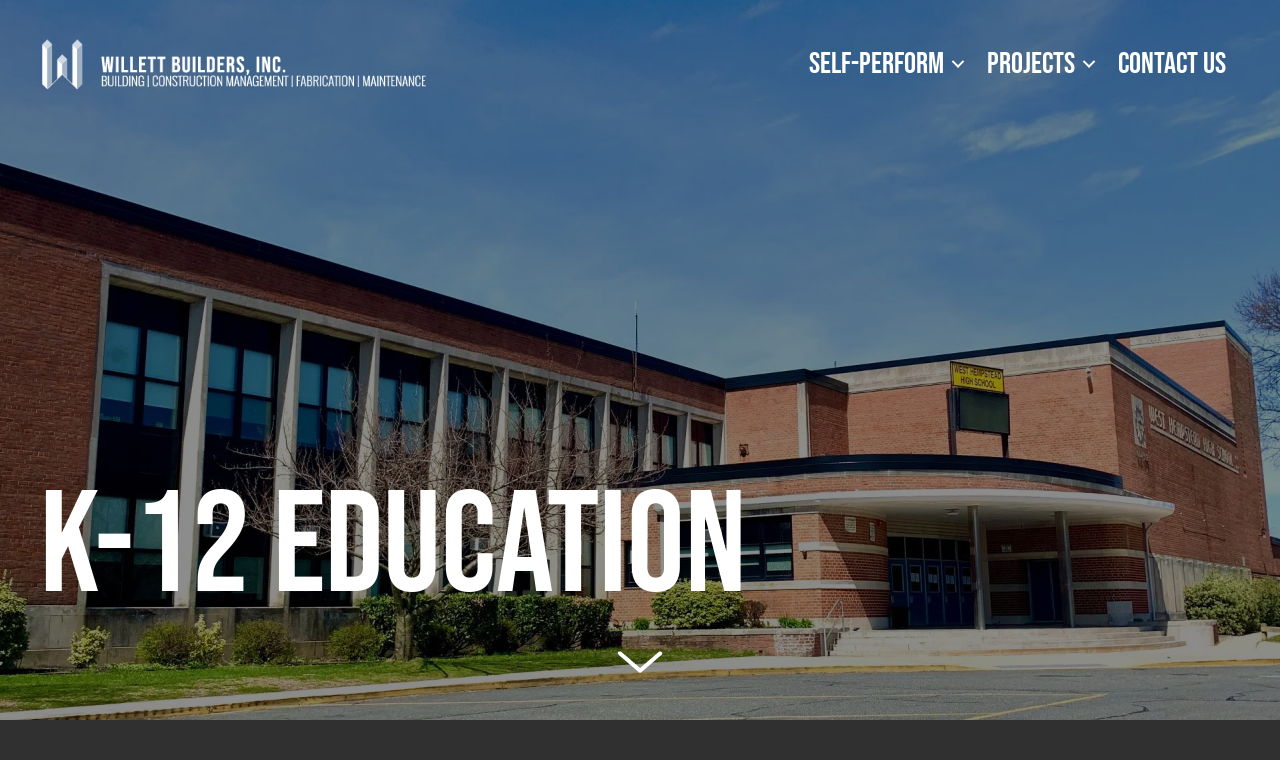

--- FILE ---
content_type: text/html; charset=UTF-8
request_url: https://willettbuilders.com/k-12-education/
body_size: 28240
content:
<!DOCTYPE html>
<html lang="en-US">
<head>
<meta charset="UTF-8" />
<meta name='viewport' content='width=device-width, initial-scale=1.0' />
<meta http-equiv='X-UA-Compatible' content='IE=edge' />
<link rel="profile" href="https://gmpg.org/xfn/11" />
<link rel="pingback" href="https://willettbuilders.com/xmlrpc.php" />
<!--[if lt IE 9]>
	<script src="https://willettbuilders.com/wp-content/themes/bb-theme/js/html5shiv.js"></script>
	<script src="https://willettbuilders.com/wp-content/themes/bb-theme/js/respond.min.js"></script>
<![endif]-->
<meta name='robots' content='index, follow, max-image-preview:large, max-snippet:-1, max-video-preview:-1' />

	<!-- This site is optimized with the Yoast SEO plugin v26.8 - https://yoast.com/product/yoast-seo-wordpress/ -->
	<title>K-12 Education - Willett Builders, Inc.</title>
<link data-rocket-prefetch href="https://fonts.googleapis.com" rel="dns-prefetch">
<link data-rocket-prefetch href="https://www.google-analytics.com" rel="dns-prefetch">
<link data-rocket-prefetch href="https://www.googletagmanager.com" rel="dns-prefetch">
<link data-rocket-preload as="style" href="https://fonts.googleapis.com/css?family=Open%20Sans%3A300%2C400%2C700%7CBebas%20Neue%3A400%2C700&#038;display=swap" rel="preload">
<link href="https://fonts.googleapis.com/css?family=Open%20Sans%3A300%2C400%2C700%7CBebas%20Neue%3A400%2C700&#038;display=swap" media="print" onload="this.media=&#039;all&#039;" rel="stylesheet">
<style id="wpr-usedcss">img.emoji{display:inline!important;border:none!important;box-shadow:none!important;height:1em!important;width:1em!important;margin:0 .07em!important;vertical-align:-.1em!important;background:0 0!important;padding:0!important}:where(.wp-block-button__link){border-radius:9999px;box-shadow:none;padding:calc(.667em + 2px) calc(1.333em + 2px);text-decoration:none}:where(.wp-block-calendar table:not(.has-background) th){background:#ddd}:where(.wp-block-columns){margin-bottom:1.75em}:where(.wp-block-columns.has-background){padding:1.25em 2.375em}:where(.wp-block-post-comments input[type=submit]){border:none}:where(.wp-block-cover-image:not(.has-text-color)),:where(.wp-block-cover:not(.has-text-color)){color:#fff}:where(.wp-block-cover-image.is-light:not(.has-text-color)),:where(.wp-block-cover.is-light:not(.has-text-color)){color:#000}:where(.wp-block-file){margin-bottom:1.5em}:where(.wp-block-file__button){border-radius:2em;display:inline-block;padding:.5em 1em}:where(.wp-block-file__button):is(a):active,:where(.wp-block-file__button):is(a):focus,:where(.wp-block-file__button):is(a):hover,:where(.wp-block-file__button):is(a):visited{box-shadow:none;color:#fff;opacity:.85;text-decoration:none}:where(.wp-block-latest-comments:not([style*=line-height] .wp-block-latest-comments__comment)){line-height:1.1}:where(.wp-block-latest-comments:not([style*=line-height] .wp-block-latest-comments__comment-excerpt p)){line-height:1.8}ul{box-sizing:border-box}:where(.wp-block-navigation.has-background .wp-block-navigation-item a:not(.wp-element-button)),:where(.wp-block-navigation.has-background .wp-block-navigation-submenu a:not(.wp-element-button)){padding:.5em 1em}:where(.wp-block-navigation .wp-block-navigation__submenu-container .wp-block-navigation-item a:not(.wp-element-button)),:where(.wp-block-navigation .wp-block-navigation__submenu-container .wp-block-navigation-submenu a:not(.wp-element-button)),:where(.wp-block-navigation .wp-block-navigation__submenu-container .wp-block-navigation-submenu button.wp-block-navigation-item__content),:where(.wp-block-navigation .wp-block-navigation__submenu-container .wp-block-pages-list__item button.wp-block-navigation-item__content){padding:.5em 1em}:where(p.has-text-color:not(.has-link-color)) a{color:inherit}:where(.wp-block-post-excerpt){margin-bottom:var(--wp--style--block-gap);margin-top:var(--wp--style--block-gap)}:where(.wp-block-preformatted.has-background){padding:1.25em 2.375em}:where(.wp-block-pullquote){margin:0 0 1em}:where(.wp-block-search__button){border:1px solid #ccc;padding:6px 10px}:where(.wp-block-search__button-inside .wp-block-search__inside-wrapper){border:1px solid #949494;box-sizing:border-box;padding:4px}:where(.wp-block-search__button-inside .wp-block-search__inside-wrapper) .wp-block-search__input{border:none;border-radius:0;padding:0 4px}:where(.wp-block-search__button-inside .wp-block-search__inside-wrapper) .wp-block-search__input:focus{outline:0}:where(.wp-block-search__button-inside .wp-block-search__inside-wrapper) :where(.wp-block-search__button){padding:4px 8px}:where(.wp-block-term-description){margin-bottom:var(--wp--style--block-gap);margin-top:var(--wp--style--block-gap)}:where(pre.wp-block-verse){font-family:inherit}:root{--wp--preset--font-size--normal:16px;--wp--preset--font-size--huge:42px}html :where(.has-border-color){border-style:solid}html :where([style*=border-top-color]){border-top-style:solid}html :where([style*=border-right-color]){border-right-style:solid}html :where([style*=border-bottom-color]){border-bottom-style:solid}html :where([style*=border-left-color]){border-left-style:solid}html :where([style*=border-width]){border-style:solid}html :where([style*=border-top-width]){border-top-style:solid}html :where([style*=border-right-width]){border-right-style:solid}html :where([style*=border-bottom-width]){border-bottom-style:solid}html :where([style*=border-left-width]){border-left-style:solid}html :where(img[class*=wp-image-]){height:auto;max-width:100%}:where(figure){margin:0 0 1em}html :where(.is-position-sticky){--wp-admin--admin-bar--position-offset:var(--wp-admin--admin-bar--height,0px)}@media screen and (max-width:600px){html :where(.is-position-sticky){--wp-admin--admin-bar--position-offset:0px}}:where(.wp-block-group.has-background){padding:1.25em 2.375em}body{--wp--preset--color--black:#000000;--wp--preset--color--cyan-bluish-gray:#abb8c3;--wp--preset--color--white:#ffffff;--wp--preset--color--pale-pink:#f78da7;--wp--preset--color--vivid-red:#cf2e2e;--wp--preset--color--luminous-vivid-orange:#ff6900;--wp--preset--color--luminous-vivid-amber:#fcb900;--wp--preset--color--light-green-cyan:#7bdcb5;--wp--preset--color--vivid-green-cyan:#00d084;--wp--preset--color--pale-cyan-blue:#8ed1fc;--wp--preset--color--vivid-cyan-blue:#0693e3;--wp--preset--color--vivid-purple:#9b51e0;--wp--preset--gradient--vivid-cyan-blue-to-vivid-purple:linear-gradient(135deg,rgba(6, 147, 227, 1) 0%,rgb(155, 81, 224) 100%);--wp--preset--gradient--light-green-cyan-to-vivid-green-cyan:linear-gradient(135deg,rgb(122, 220, 180) 0%,rgb(0, 208, 130) 100%);--wp--preset--gradient--luminous-vivid-amber-to-luminous-vivid-orange:linear-gradient(135deg,rgba(252, 185, 0, 1) 0%,rgba(255, 105, 0, 1) 100%);--wp--preset--gradient--luminous-vivid-orange-to-vivid-red:linear-gradient(135deg,rgba(255, 105, 0, 1) 0%,rgb(207, 46, 46) 100%);--wp--preset--gradient--very-light-gray-to-cyan-bluish-gray:linear-gradient(135deg,rgb(238, 238, 238) 0%,rgb(169, 184, 195) 100%);--wp--preset--gradient--cool-to-warm-spectrum:linear-gradient(135deg,rgb(74, 234, 220) 0%,rgb(151, 120, 209) 20%,rgb(207, 42, 186) 40%,rgb(238, 44, 130) 60%,rgb(251, 105, 98) 80%,rgb(254, 248, 76) 100%);--wp--preset--gradient--blush-light-purple:linear-gradient(135deg,rgb(255, 206, 236) 0%,rgb(152, 150, 240) 100%);--wp--preset--gradient--blush-bordeaux:linear-gradient(135deg,rgb(254, 205, 165) 0%,rgb(254, 45, 45) 50%,rgb(107, 0, 62) 100%);--wp--preset--gradient--luminous-dusk:linear-gradient(135deg,rgb(255, 203, 112) 0%,rgb(199, 81, 192) 50%,rgb(65, 88, 208) 100%);--wp--preset--gradient--pale-ocean:linear-gradient(135deg,rgb(255, 245, 203) 0%,rgb(182, 227, 212) 50%,rgb(51, 167, 181) 100%);--wp--preset--gradient--electric-grass:linear-gradient(135deg,rgb(202, 248, 128) 0%,rgb(113, 206, 126) 100%);--wp--preset--gradient--midnight:linear-gradient(135deg,rgb(2, 3, 129) 0%,rgb(40, 116, 252) 100%);--wp--preset--font-size--small:13px;--wp--preset--font-size--medium:20px;--wp--preset--font-size--large:36px;--wp--preset--font-size--x-large:42px;--wp--preset--spacing--20:0.44rem;--wp--preset--spacing--30:0.67rem;--wp--preset--spacing--40:1rem;--wp--preset--spacing--50:1.5rem;--wp--preset--spacing--60:2.25rem;--wp--preset--spacing--70:3.38rem;--wp--preset--spacing--80:5.06rem;--wp--preset--shadow--natural:6px 6px 9px rgba(0, 0, 0, .2);--wp--preset--shadow--deep:12px 12px 50px rgba(0, 0, 0, .4);--wp--preset--shadow--sharp:6px 6px 0px rgba(0, 0, 0, .2);--wp--preset--shadow--outlined:6px 6px 0px -3px rgba(255, 255, 255, 1),6px 6px rgba(0, 0, 0, 1);--wp--preset--shadow--crisp:6px 6px 0px rgba(0, 0, 0, 1)}:where(.is-layout-flex){gap:.5em}:where(.is-layout-grid){gap:.5em}:where(.wp-block-post-template.is-layout-flex){gap:1.25em}:where(.wp-block-post-template.is-layout-grid){gap:1.25em}:where(.wp-block-columns.is-layout-flex){gap:2em}:where(.wp-block-columns.is-layout-grid){gap:2em}.fl-builder-content *,.fl-builder-content :after,.fl-builder-content :before{-webkit-box-sizing:border-box;-moz-box-sizing:border-box;box-sizing:border-box}.fl-col-group:after,.fl-col-group:before,.fl-col:after,.fl-col:before,.fl-module-content:after,.fl-module-content:before,.fl-module:after,.fl-module:before,.fl-row-content:after,.fl-row-content:before,.fl-row:after,.fl-row:before{display:table;content:" "}.fl-col-group:after,.fl-col:after,.fl-module-content:after,.fl-module:after,.fl-row-content:after,.fl-row:after{clear:both}.fl-clear{clear:both}.sr-only{position:absolute;width:1px;height:1px;padding:0;overflow:hidden;clip:rect(0,0,0,0);white-space:nowrap;border:0}.fl-col-group-equal-height .fl-col.fl-visible-large,.fl-col-group-equal-height .fl-col.fl-visible-medium,.fl-col-group-equal-height .fl-col.fl-visible-mobile,.fl-visible-large,.fl-visible-medium,.fl-visible-mobile{display:none}.fl-visible-desktop{display:block}.fl-col-group-equal-height .fl-col.fl-visible-desktop{display:flex}.fl-row,.fl-row-content{margin-left:auto;margin-right:auto;min-width:0}.fl-row-content-wrap{position:relative}.fl-builder-mobile .fl-row-bg-photo .fl-row-content-wrap{background-attachment:scroll}.fl-row-bg-video,.fl-row-bg-video .fl-row-content{position:relative}.fl-row-bg-video .fl-bg-video{bottom:0;left:0;overflow:hidden;position:absolute;right:0;top:0}.fl-row-bg-video .fl-bg-video video{bottom:0;left:0;max-width:none;position:absolute;right:0;top:0}.fl-row-bg-video .fl-bg-video video{min-width:100%;min-height:100%;width:auto;height:auto}.fl-row-bg-video .fl-bg-video iframe{pointer-events:none;width:100vw;height:56.25vw;max-width:none;min-height:100vh;min-width:177.77vh;position:absolute;top:50%;left:50%;transform:translate(-50%,-50%);-ms-transform:translate(-50%,-50%);-webkit-transform:translate(-50%,-50%)}.fl-bg-video-fallback{background-position:50% 50%;background-repeat:no-repeat;background-size:cover;bottom:0;left:0;position:absolute;right:0;top:0}.fl-row-bg-overlay .fl-row-content-wrap:after{border-radius:inherit;content:'';display:block;position:absolute;top:0;right:0;bottom:0;left:0;z-index:0}.fl-row-bg-overlay .fl-row-content{position:relative;z-index:1}.fl-row-default-height .fl-row-content-wrap{display:-webkit-box;display:-webkit-flex;display:-ms-flexbox;display:flex;min-height:100vh}.fl-row-default-height .fl-row-content-wrap{min-height:0}.fl-row-default-height .fl-row-content,.fl-row-full-height .fl-row-content{-webkit-box-flex:1 1 auto;-moz-box-flex:1 1 auto;-webkit-flex:1 1 auto;-ms-flex:1 1 auto;flex:1 1 auto}.fl-row-default-height .fl-row-full-width.fl-row-content,.fl-row-full-height .fl-row-full-width.fl-row-content{max-width:100%;width:100%}.fl-builder-ie-11 .fl-row.fl-row-full-height:not(.fl-visible-medium):not(.fl-visible-medium-mobile):not(.fl-visible-mobile){display:flex;flex-direction:column;height:100%}.fl-builder-ie-11 .fl-row-full-height .fl-row-content-wrap{height:auto}.fl-builder-ie-11 .fl-row-full-height .fl-row-content{flex:0 0 auto;flex-basis:100%;margin:0}.fl-builder-ie-11 .fl-row-full-height.fl-row-align-bottom .fl-row-content{margin:0 auto}.fl-builder-ie-11 .fl-row-full-height.fl-row-align-center .fl-col-group:not(.fl-col-group-equal-height){display:flex;align-items:center;justify-content:center;-webkit-align-items:center;-webkit-box-align:center;-webkit-box-pack:center;-webkit-justify-content:center;-ms-flex-align:center;-ms-flex-pack:center}.fl-row-default-height.fl-row-align-center .fl-row-content-wrap,.fl-row-full-height.fl-row-align-center .fl-row-content-wrap{align-items:center;justify-content:center;-webkit-align-items:center;-webkit-box-align:center;-webkit-box-pack:center;-webkit-justify-content:center;-ms-flex-align:center;-ms-flex-pack:center}.fl-row-default-height.fl-row-align-bottom .fl-row-content-wrap,.fl-row-full-height.fl-row-align-bottom .fl-row-content-wrap{align-items:flex-end;justify-content:flex-end;-webkit-align-items:flex-end;-webkit-justify-content:flex-end;-webkit-box-align:end;-webkit-box-pack:end;-ms-flex-align:end;-ms-flex-pack:end}.fl-builder-ie-11 .fl-row-full-height.fl-row-align-bottom .fl-row-content-wrap{justify-content:flex-start;-webkit-justify-content:flex-start}.fl-col-group-equal-height{display:flex;flex-wrap:wrap;width:100%}.fl-col-group-equal-height .fl-col,.fl-col-group-equal-height .fl-col-content{display:flex;flex:1 1 auto}.fl-col-group-equal-height .fl-col-content{flex-direction:column;flex-shrink:1;min-width:1px;max-width:100%;width:100%}.fl-col-group-equal-height .fl-col-content:after,.fl-col-group-equal-height .fl-col-content:before,.fl-col-group-equal-height .fl-col:after,.fl-col-group-equal-height .fl-col:before,.fl-col-group-equal-height:after,.fl-col-group-equal-height:before{content:none}.fl-col-group-equal-height.fl-col-group-align-top .fl-col-content,.fl-col-group-nested.fl-col-group-equal-height.fl-col-group-align-top .fl-col-content{justify-content:flex-start}.fl-col-group-equal-height.fl-col-group-align-center .fl-col-content,.fl-col-group-nested.fl-col-group-equal-height.fl-col-group-align-center .fl-col-content{align-items:center;justify-content:center}.fl-col-group-equal-height.fl-col-group-align-center .fl-col-group,.fl-col-group-equal-height.fl-col-group-align-center .fl-module{width:100%}.fl-builder-ie-11 .fl-col-group-equal-height,.fl-builder-ie-11 .fl-col-group-equal-height .fl-col,.fl-builder-ie-11 .fl-col-group-equal-height .fl-col-content,.fl-builder-ie-11 .fl-col-group-equal-height .fl-module,.fl-col-group-equal-height.fl-col-group-align-center .fl-col-group{min-height:1px}.fl-col{float:left;min-height:1px}.fl-module img{max-width:100%}.fl-builder-content a.fl-button,.fl-builder-content a.fl-button:visited{border-radius:4px;-moz-border-radius:4px;-webkit-border-radius:4px;display:inline-block;font-size:16px;font-weight:400;line-height:18px;padding:12px 24px;text-decoration:none;text-shadow:none}.fl-builder-content .fl-button:hover{text-decoration:none}.fl-builder-content .fl-button:active{position:relative;top:1px}.fl-builder-content .fl-button-width-full .fl-button{display:block;text-align:center}.fl-builder-content .fl-button-left{text-align:left}.fl-builder-content .fl-button i{font-size:1.3em;height:auto;margin-right:8px;vertical-align:middle;width:auto}.fl-photo{line-height:0;position:relative}.fl-photo-align-left{text-align:left}.fl-photo-align-center{text-align:center}.fl-photo-content{display:inline-block;line-height:0;position:relative;max-width:100%}.fl-photo-content img{display:inline;height:auto;max-width:100%}.fl-builder-pagination{padding:40px 0}.fl-builder-pagination ul.page-numbers{list-style:none;margin:0;padding:0;text-align:center}.fl-builder-pagination li{display:inline-block;list-style:none;margin:0;padding:0}.fl-builder-pagination li a.page-numbers,.fl-builder-pagination li span.page-numbers{border:1px solid #e6e6e6;display:inline-block;padding:5px 10px;margin:0 0 5px}.fl-builder-pagination li a.page-numbers:hover,.fl-builder-pagination li span.current{background:#f5f5f5;text-decoration:none}.admin-bar .mfp-wrap .mfp-close,.admin-bar .mfp-wrap .mfp-close:active,.admin-bar .mfp-wrap .mfp-close:focus,.admin-bar .mfp-wrap .mfp-close:hover{top:32px!important}.mfp-wrap .mfp-preloader.fa{font-size:30px}.fl-form-field{margin-bottom:15px}.fl-form-field input.fl-form-error{border-color:#dd6420}.fl-form-error-message{clear:both;color:#dd6420;display:none;padding-top:8px;font-size:12px;font-weight:lighter}.fl-animation{opacity:0}.fl-animated,.fl-builder-edit .fl-animation{opacity:1}.fl-animated{animation-fill-mode:both;-webkit-animation-fill-mode:both}.fl-builder-shape-layer{z-index:0}.fl-row-bg-overlay .fl-builder-shape-layer{z-index:1}.fl-row-bg-overlay .fl-row-content{z-index:2}@supports (-webkit-touch-callout:inherit){.fl-row.fl-row-bg-parallax .fl-row-content-wrap{background-position:center!important;background-attachment:scroll!important}}.fl-row-fixed-width{max-width:1100px}.fl-row-content-wrap{margin-top:0;margin-right:0;margin-bottom:0;margin-left:0}.fl-row-content-wrap{padding-top:20px;padding-right:20px;padding-bottom:20px;padding-left:20px}.fl-col-content{margin-top:0;margin-right:0;margin-bottom:0;margin-left:0}.fl-col-content{padding-top:0;padding-right:0;padding-bottom:0;padding-left:0}.fl-module-content{margin-top:20px;margin-right:20px;margin-bottom:20px;margin-left:20px}@media (max-width:1200px){.fl-col-group-equal-height .fl-col.fl-visible-desktop,.fl-col-group-equal-height .fl-col.fl-visible-medium,.fl-col-group-equal-height .fl-col.fl-visible-mobile,.fl-visible-desktop,.fl-visible-medium,.fl-visible-mobile{display:none}.fl-visible-large{display:block}.fl-col-group-equal-height .fl-col.fl-visible-large{display:flex}}@media (max-width:992px){.fl-col-group-equal-height .fl-col.fl-visible-desktop,.fl-col-group-equal-height .fl-col.fl-visible-large,.fl-col-group-equal-height .fl-col.fl-visible-mobile,.fl-visible-desktop,.fl-visible-large,.fl-visible-mobile{display:none}.fl-visible-medium{display:block}.fl-col-group-equal-height .fl-col.fl-visible-medium{display:flex}}@media (max-width:768px){.fl-col-group-equal-height .fl-col.fl-visible-desktop,.fl-col-group-equal-height .fl-col.fl-visible-large,.fl-col-group-equal-height .fl-col.fl-visible-medium,.fl-visible-desktop,.fl-visible-large,.fl-visible-medium{display:none}.fl-visible-mobile{display:block}.fl-col-group-equal-height .fl-col.fl-visible-mobile{display:flex}.fl-row-content-wrap{background-attachment:scroll!important}.fl-row-bg-parallax .fl-row-content-wrap{background-attachment:scroll!important;background-position:center center!important}.fl-col-group.fl-col-group-equal-height{display:block}.fl-col-group.fl-col-group-equal-height.fl-col-group-custom-width{display:-webkit-box;display:-webkit-flex;display:flex}.fl-col{clear:both;float:none;margin-left:auto;margin-right:auto;width:auto!important}.fl-col-small:not(.fl-col-small-full-width){max-width:400px}.fl-row[data-node] .fl-row-content-wrap{margin:0;padding-left:0;padding-right:0}.fl-row[data-node] .fl-bg-video{left:0;right:0}.fl-col[data-node] .fl-col-content{margin:0;padding-left:0;padding-right:0}}.fl-node-0gqny56lvdku.fl-row-full-height>.fl-row-content-wrap{display:-webkit-box;display:-webkit-flex;display:-ms-flexbox;display:flex}.fl-node-0gqny56lvdku.fl-row-full-height>.fl-row-content-wrap{min-height:100vh}.fl-builder-edit .fl-node-0gqny56lvdku.fl-row-full-height>.fl-row-content-wrap{min-height:calc(100vh - 48px)}@media all and (device-width:768px) and (device-height:1024px) and (orientation:portrait){.fl-node-0gqny56lvdku.fl-row-full-height>.fl-row-content-wrap{min-height:1024px}}@media all and (device-width:1024px) and (device-height:768px) and (orientation:landscape){.fl-node-0gqny56lvdku.fl-row-full-height>.fl-row-content-wrap{min-height:768px}}@media screen and (device-aspect-ratio:40/71){.fl-node-0gqny56lvdku.fl-row-full-height>.fl-row-content-wrap{min-height:500px}}.fl-node-0gqny56lvdku>.fl-row-content-wrap:after{background-color:rgba(0,0,0,.45)}.fl-node-0gqny56lvdku>.fl-row-content-wrap{background-image:url(https://willettbuilders.com/wp-content/uploads/2022/04/k-12.jpg);background-repeat:no-repeat;background-position:center center;background-attachment:scroll;background-size:cover}.fl-node-0gqny56lvdku .fl-row-content{max-width:1600px}.fl-node-0gqny56lvdku>.fl-row-content-wrap{padding-bottom:80px}.fl-node-rj2in6z35xyf>.fl-row-content-wrap{padding-top:0;padding-right:0;padding-bottom:0;padding-left:0}.fl-node-gjpkyf75mc2v{width:100%}.fl-node-dxc8e6yfhkmv{width:100%}.fl-node-sv3c4ly6gd2a{width:100%}.fl-node-dlesyax6cg1b.fl-module-heading .fl-heading{font-size:8em;line-height:1}.clearfix:after,.clearfix:before{content:"";display:table}.clearfix:after{clear:both}.fl-row-fixed-width{min-width:1px}.fl-col-group-equal-height .fl-col,.fl-col-group-equal-height .fl-col-content{min-width:0}.pp-posts-wrapper .sr-only{position:absolute!important;height:1px!important;width:1px!important;margin:0!important;padding:0!important;clip:rect(1px 1px 1px 1px);clip:rect(1px,1px,1px,1px);clip-path:polygon(0px 0px,0px 0px,0px 0px);-webkit-clip-path:polygon(0px 0px,0px 0px,0px 0px);overflow:hidden!important;border:0!important;box-shadow:none!important}.pp-posts-wrapper{position:relative}.rtl .pp-content-post-grid.pp-is-filtering:after{left:auto;right:50%}.pp-content-post-grid.pp-is-filtering .pp-content-post{opacity:.5}.pp-post-filters-toggle{display:none;padding:10px 15px;cursor:pointer;margin-bottom:10px}.pp-post-filters-toggle:after{content:"+";float:right;font-size:18px;font-weight:700;line-height:1}.pp-post-filters-toggle.pp-post-filters-open:after{content:"-"}.pp-post-filters{padding-left:0;text-align:left;margin-bottom:30px}.pp-post-filters li{display:inline-block;margin-right:10px;cursor:pointer;padding:8px 10px;color:#000;-webkit-transition:.2s ease-in;-moz-transition:.2s ease-in;-ms-transition:.2s ease-in;-o-transition:.2s ease-in;transition:all .2s ease-in}.pp-post-filters li:hover{-webkit-transition:.2s ease-in;-moz-transition:.2s ease-in;-ms-transition:.2s ease-in;-o-transition:.2s ease-in;transition:all .2s ease-in}.pp-content-post a{border:none}.pp-content-post a{transition:color .3s ease-in-out}.pp-content-post-carousel .owl-carousel{overflow:hidden}.pp-content-post .pp-post-title a{text-decoration:none}.pp-content-grid-image>a{display:block}.pp-content-post-carousel .pp-content-post .pp-post-image,.pp-content-post-grid:not(.pp-css-grid) .pp-content-post .pp-post-image{position:relative}.pp-content-post .pp-post-image .pp-post-featured-img a{display:block}.pp-content-post .pp-post-image .fl-photo-content{display:block}.pp-content-post .pp-post-image .pp-post-title{position:absolute;bottom:0;width:100%;padding:15px}.pp-content-post.pp-grid-style-4 .pp-post-image{overflow:hidden;position:relative}.pp-content-post.pp-grid-style-4 .pp-post-image img{-moz-transition:.3s;-webkit-transition:.3s;transition:all .3s}.pp-content-post.pp-grid-style-4:hover .pp-post-image img{-moz-transform:scale(1.1,1.1);-webkit-transform:scale(1.1,1.1);transform:scale(1.1,1.1)}.pp-content-post{overflow:hidden}.pp-content-post,.pp-content-post:hover{-webkit-transition:background-color .3s ease-in-out;-moz-transition:background-color .3s ease-in-out;-ms-transition:background-color .3s ease-in-out;-o-transition:background-color .3s ease-in-out;transition:background-color .3s ease-in-out}.pp-content-post-grid{margin:0 auto;position:relative}.pp-content-grid-image img{height:auto!important;width:100%}.pp-post-featured-img img{-webkit-transition-duration:.3s;-moz-transition-duration:.3s;-ms-transition-duration:.3s;-o-transition-duration:.3s;transition-duration:.3s}.pp-content-grid-title{margin:0;padding:0}.pp-content-grid-pagination ul.page-numbers{display:inline-block}.pp-content-grid-pagination li{text-align:center}.pp-content-grid-pagination li a.page-numbers:hover{-webkit-transition:.2s ease-in;-moz-transition:.2s ease-in;-ms-transition:.2s ease-in;-o-transition:.2s ease-in;transition:all .2s ease-in}.pp-content-grid-pagination li a.page-numbers{-webkit-transition:.2s ease-in;-moz-transition:.2s ease-in;-ms-transition:.2s ease-in;-o-transition:.2s ease-in;transition:all .2s ease-in}.pp-content-grid-pagination li .page-numbers{min-width:35px!important;display:block!important}.pp-content-grid-pagination li .page-numbers:last-child{margin-right:0}.pp-content-grid-load-more a{display:inline-block}.pp-content-grid-load-more a.disabled{opacity:.8;pointer-events:none}.pp-content-grid-loader{margin-top:10px}.pp-content-post-carousel{position:relative}.pp-content-post-carousel .owl-nav button{position:absolute;top:40%;line-height:0;margin:0;padding:0;font-size:20px;background-image:none!important;z-index:1;display:inline-flex;align-items:center;justify-content:center}.pp-content-post-carousel .owl-nav button{border:none}.pp-content-post-carousel .owl-nav button svg{height:1em}.pp-posts-not-found-text{width:100%!important}.cg-center-align .pp-content-posts{margin:0 auto}.fl-node-af54vj9qwulx .pp-content-grid-pagination{text-align:center}.fl-node-af54vj9qwulx .pp-content-grid-pagination.fl-builder-pagination{padding-top:15px;padding-bottom:15px}.fl-node-af54vj9qwulx .pp-content-grid-pagination li a.page-numbers,.fl-node-af54vj9qwulx .pp-content-grid-pagination li span.page-numbers{background-color:#fff;color:#000;margin-right:5px}.fl-node-af54vj9qwulx .pp-content-grid-pagination li a.page-numbers:hover,.fl-node-af54vj9qwulx .pp-content-grid-pagination li span.current,.fl-node-af54vj9qwulx .pp-content-grid-pagination li span[aria-current]{background-color:#eee}.fl-node-af54vj9qwulx .pp-content-grid-load-more{margin-top:15px;text-align:center}.fl-node-af54vj9qwulx .pp-content-grid-load-more a{background-color:#fff;color:#000;text-align:center;text-decoration:none;transition:all .2s ease-in-out}.fl-node-af54vj9qwulx .pp-content-grid-load-more a:hover{background-color:#eee}.fl-node-af54vj9qwulx .pp-content-post .pp-post-title{margin-top:5px;margin-bottom:5px}.fl-node-af54vj9qwulx .pp-content-post .pp-post-image .pp-post-title{background:rgba(0,0,0,.5);text-align:center}.fl-node-af54vj9qwulx .pp-content-post-carousel .owl-nav button{width:40px;height:40px;color:#000}.fl-node-af54vj9qwulx .pp-content-post-carousel .owl-nav button svg{height:30px}.fl-node-af54vj9qwulx .pp-content-post-carousel .owl-nav button:hover{color:#eee}.fl-node-af54vj9qwulx .pp-content-post{opacity:1;text-align:center}.woocommerce .fl-node-af54vj9qwulx .pp-content-post{margin-bottom:0}.fl-node-af54vj9qwulx .pp-content-post-grid{display:grid;grid-template-columns:repeat(5,1fr);grid-gap:0px}.fl-node-af54vj9qwulx .pp-content-post{width:100%}.fl-node-af54vj9qwulx .pp-content-post{position:relative}.fl-node-af54vj9qwulx .pp-grid-space{width:0%}.fl-node-af54vj9qwulx .pp-content-grid-post:nth-of-type(5n){margin-right:0}@media screen and (max-width:1200px){.fl-node-af54vj9qwulx .pp-content-post-grid{grid-template-columns:repeat(5,1fr);grid-gap:0px}.fl-node-af54vj9qwulx .pp-grid-space{width:0%}}@media screen and (max-width:992px){.fl-node-af54vj9qwulx .pp-content-post-grid{grid-template-columns:repeat(3,1fr);grid-gap:0px}.fl-node-af54vj9qwulx .pp-grid-space{width:0%}.fl-node-af54vj9qwulx .pp-content-grid-post:nth-of-type(5n+1){clear:none}.fl-node-af54vj9qwulx .pp-content-grid-post:nth-of-type(3n+1){clear:left}.fl-node-af54vj9qwulx .pp-content-grid-post:nth-of-type(3n){margin-right:0}}@media screen and (max-width:768px){.fl-node-af54vj9qwulx .pp-content-post-grid{grid-template-columns:repeat(1,1fr);grid-gap:0px}.fl-node-af54vj9qwulx .pp-grid-space{width:0%}.fl-node-af54vj9qwulx .pp-content-grid-post:nth-of-type(3n+1){clear:none}.fl-node-af54vj9qwulx .pp-content-grid-post:nth-of-type(1n+1){clear:left}.fl-node-af54vj9qwulx .pp-content-grid-post:nth-of-type(1n){margin-right:0}#copyright *{text-align:center!important}}.fl-node-af54vj9qwulx .pp-content-grid-load-more a,.fl-node-af54vj9qwulx .pp-content-grid-pagination li a.page-numbers,.fl-node-af54vj9qwulx .pp-content-grid-pagination li span.page-numbers{padding-top:10px;padding-right:10px;padding-bottom:10px;padding-left:10px;font-size:14px}.fl-node-af54vj9qwulx .pp-content-post-carousel .owl-nav button{padding-top:10px;padding-right:10px;padding-bottom:10px;padding-left:10px}.fl-node-af54vj9qwulx .pp-content-post{padding-top:0;padding-right:0;padding-bottom:0;padding-left:0}.fl-node-af54vj9qwulx .pp-content-post .pp-content-body{padding-top:0;padding-right:0;padding-bottom:0;padding-left:0}.fl-node-af54vj9qwulx>.fl-module-content{margin-top:0;margin-right:0;margin-bottom:0;margin-left:0}.fl-node-0gqny56lvdku .pp-down-arrow-container{margin-top:0}.fl-node-0gqny56lvdku .pp-down-arrow-wrap{text-align:center;position:absolute;width:100%;left:0;bottom:30px;z-index:1}.fl-node-0gqny56lvdku .pp-down-arrow-wrap .pp-down-arrow{display:inline-block;background-color:transparent;border:0 solid #000;border-radius:px;line-height:0;cursor:pointer;padding:0}.fl-node-0gqny56lvdku .pp-down-arrow-wrap .pp-down-arrow:hover{background-color:transparent;border-color:#000}.fl-node-0gqny56lvdku .pp-down-arrow-wrap .pp-down-arrow svg{width:45px;height:45px}.fl-node-0gqny56lvdku .pp-down-arrow-wrap .pp-down-arrow svg path{stroke:#ffffff;fill:#ffffff;stroke-width:2px}.fl-node-0gqny56lvdku .pp-down-arrow-wrap .pp-down-arrow:hover svg path{stroke:#000000;fill:#000000}.fl-node-0gqny56lvdku .fl-row-content{min-width:0}.fas{-moz-osx-font-smoothing:grayscale;-webkit-font-smoothing:antialiased;display:inline-block;font-style:normal;font-variant:normal;text-rendering:auto;line-height:1}.fa-times:before{content:"\f00d"}.fa-volume-off:before{content:"\f026"}.fa-volume-up:before{content:"\f028"}.sr-only{border:0;clip:rect(0,0,0,0);height:1px;margin:-1px;overflow:hidden;padding:0;position:absolute;width:1px}@font-face{font-family:"Font Awesome 5 Free";font-style:normal;font-weight:900;font-display:swap;src:url(https://willettbuilders.com/wp-content/plugins/bb-plugin/fonts/fontawesome/5.15.4/webfonts/fa-solid-900.eot);src:url(https://willettbuilders.com/wp-content/plugins/bb-plugin/fonts/fontawesome/5.15.4/webfonts/fa-solid-900.eot?#iefix) format("embedded-opentype"),url(https://willettbuilders.com/wp-content/plugins/bb-plugin/fonts/fontawesome/5.15.4/webfonts/fa-solid-900.woff2) format("woff2"),url(https://willettbuilders.com/wp-content/plugins/bb-plugin/fonts/fontawesome/5.15.4/webfonts/fa-solid-900.woff) format("woff"),url(https://willettbuilders.com/wp-content/plugins/bb-plugin/fonts/fontawesome/5.15.4/webfonts/fa-solid-900.ttf) format("truetype"),url(https://willettbuilders.com/wp-content/plugins/bb-plugin/fonts/fontawesome/5.15.4/webfonts/fa-solid-900.svg#fontawesome) format("svg")}.fas{font-family:"Font Awesome 5 Free"}.fas{font-weight:900}.fl-node-7c2tn0dj4v5m>.fl-row-content-wrap{border-top-width:1px;border-right-width:0;border-bottom-width:1px;border-left-width:0}.fl-node-7c2tn0dj4v5m .fl-row-content{max-width:1600px}.fl-node-7c2tn0dj4v5m>.fl-row-content-wrap{padding-top:15px;padding-bottom:10px}.fl-node-f3my7q4d2rkg{width:35%}.fl-node-f3my7q4d2rkg>.fl-col-content{border-top-width:1px;border-right-width:1px;border-bottom-width:1px;border-left-width:1px}.fl-node-1i5d3j0ogkcp{width:65%}.fl-node-1i5d3j0ogkcp>.fl-col-content{border-top-width:1px;border-right-width:1px;border-bottom-width:1px;border-left-width:1px}img.mfp-img{padding-bottom:40px!important}@media (max-width:768px){.pp-content-post-carousel .pp-content-post .pp-post-img{width:auto}.fl-photo-content,.fl-photo-img{max-width:100%}}.fl-node-t09esjg4zcbp .fl-photo{text-align:left}.fl-node-6vdtj4uags8r .fl-photo{text-align:left}@media(max-width:992px){.fl-node-t09esjg4zcbp .fl-photo{text-align:left}.fl-node-6vdtj4uags8r .fl-photo{text-align:left}}@media(max-width:768px){.fl-builder-content .fl-node-f3my7q4d2rkg{width:80%!important;max-width:none;clear:none;float:left}.fl-builder-content .fl-node-1i5d3j0ogkcp{width:20%!important;max-width:none;clear:none;float:left}.fl-node-t09esjg4zcbp .fl-photo{text-align:left}.fl-node-6vdtj4uags8r .fl-photo{text-align:left}}.fl-menu li,.fl-menu ul{list-style:none;margin:0;padding:0}.fl-menu .menu:after,.fl-menu .menu:before{content:'';display:table;clear:both}.fl-menu-horizontal{display:inline-flex;flex-wrap:wrap;align-items:center}.fl-menu li{position:relative}.fl-menu a{display:block;padding:10px;text-decoration:none}.fl-menu a:hover{text-decoration:none}.fl-menu .sub-menu{min-width:220px}.fl-menu .fl-has-submenu .sub-menu:focus,.fl-menu .fl-has-submenu-container:focus,.fl-menu .fl-has-submenu:focus{outline:0}.fl-menu .fl-has-submenu-container{position:relative}.fl-menu .fl-menu-accordion .fl-has-submenu>.sub-menu{display:none}.fl-menu .fl-menu-accordion .fl-has-submenu.fl-active .hide-heading>.sub-menu{box-shadow:none;display:block!important}.fl-menu .fl-menu-toggle{position:absolute;top:50%;right:0;cursor:pointer}.fl-menu .fl-toggle-arrows .fl-menu-toggle:before,.fl-menu .fl-toggle-none .fl-menu-toggle:before{border-color:#333}.fl-menu .fl-menu-mobile-toggle{position:relative;padding:8px;background-color:transparent;border:none;color:#333;border-radius:0}.fl-menu .fl-menu-mobile-toggle.text{width:100%;text-align:center}.fl-menu .fl-menu-mobile-toggle.hamburger .svg-container{display:inline-block;position:relative;width:1.4em;height:1.4em;vertical-align:middle}.fl-menu .fl-menu-mobile-toggle.hamburger .hamburger-menu{position:absolute;top:0;left:0;right:0;bottom:0}.fl-menu .fl-menu-mobile-toggle.hamburger .hamburger-menu rect{fill:currentColor}li.mega-menu .hide-heading>.fl-has-submenu-container,li.mega-menu .hide-heading>a,li.mega-menu-disabled .hide-heading>.fl-has-submenu-container,li.mega-menu-disabled .hide-heading>a{display:none}ul.fl-menu-horizontal li.mega-menu{position:static}ul.fl-menu-horizontal li.mega-menu>ul.sub-menu{top:inherit!important;left:0!important;right:0!important;width:100%}ul.fl-menu-horizontal li.mega-menu.fl-has-submenu.focus>ul.sub-menu,ul.fl-menu-horizontal li.mega-menu.fl-has-submenu:hover>ul.sub-menu{display:flex!important}ul.fl-menu-horizontal li.mega-menu>ul.sub-menu li{border-color:transparent}ul.fl-menu-horizontal li.mega-menu>ul.sub-menu>li{width:100%}ul.fl-menu-horizontal li.mega-menu>ul.sub-menu>li>.fl-has-submenu-container a{font-weight:700}ul.fl-menu-horizontal li.mega-menu>ul.sub-menu>li>.fl-has-submenu-container a:hover{background:0 0}ul.fl-menu-horizontal li.mega-menu>ul.sub-menu .fl-menu-toggle{display:none}ul.fl-menu-horizontal li.mega-menu>ul.sub-menu ul.sub-menu{background:0 0;-webkit-box-shadow:none;-ms-box-shadow:none;box-shadow:none;display:block;min-width:0;opacity:1;padding:0;position:static;visibility:visible}.fl-menu-mobile-clone{clear:both}.fl-menu-mobile-clone .fl-menu .menu{float:none!important}.fl-menu-mobile-close{display:none}.fl-menu-mobile-close,.fl-menu-mobile-close:focus,.fl-menu-mobile-close:hover{background:0 0;border:0;color:inherit;font-size:18px;padding:10px 6px 10px 14px}.fl-builder-ie-11 .fl-module-menu .fl-menu-horizontal .fl-has-submenu:hover>.sub-menu{z-index:60}.fl-node-wevu7imk4zg3 .menu a{padding-left:14px;padding-right:14px;padding-top:14px;padding-bottom:14px}.fl-builder-content .fl-node-wevu7imk4zg3 .menu>li>.fl-has-submenu-container>a,.fl-builder-content .fl-node-wevu7imk4zg3 .menu>li>a,.fl-builder-content .fl-node-wevu7imk4zg3 .sub-menu>li>.fl-has-submenu-container>a,.fl-builder-content .fl-node-wevu7imk4zg3 .sub-menu>li>a{color:#fff}.fl-node-wevu7imk4zg3 .fl-menu .fl-toggle-arrows .fl-menu-toggle:before,.fl-node-wevu7imk4zg3 .fl-menu .fl-toggle-none .fl-menu-toggle:before{border-color:#fff}.fl-node-wevu7imk4zg3 .menu>li.current-menu-item>.fl-has-submenu-container>a,.fl-node-wevu7imk4zg3 .menu>li.current-menu-item>a,.fl-node-wevu7imk4zg3 .menu>li>.fl-has-submenu-container.focus>a,.fl-node-wevu7imk4zg3 .menu>li>.fl-has-submenu-container:hover>a,.fl-node-wevu7imk4zg3 .menu>li>a:focus,.fl-node-wevu7imk4zg3 .menu>li>a:hover,.fl-node-wevu7imk4zg3 .sub-menu>li.current-menu-item>.fl-has-submenu-container>a,.fl-node-wevu7imk4zg3 .sub-menu>li.current-menu-item>a,.fl-node-wevu7imk4zg3 .sub-menu>li>.fl-has-submenu-container.focus>a,.fl-node-wevu7imk4zg3 .sub-menu>li>.fl-has-submenu-container:hover>a,.fl-node-wevu7imk4zg3 .sub-menu>li>a:focus,.fl-node-wevu7imk4zg3 .sub-menu>li>a:hover{background-color:rgba(33,95,181,0);color:#98bed8}.fl-node-wevu7imk4zg3 .fl-menu .fl-toggle-arrows .fl-has-submenu-container.focus>.fl-menu-toggle:before,.fl-node-wevu7imk4zg3 .fl-menu .fl-toggle-arrows .fl-has-submenu-container:hover>.fl-menu-toggle:before,.fl-node-wevu7imk4zg3 .fl-menu .fl-toggle-arrows li.current-menu-item>.fl-has-submenu-container>.fl-menu-toggle:before,.fl-node-wevu7imk4zg3 .fl-menu .fl-toggle-none .fl-has-submenu-container.focus>.fl-menu-toggle:before,.fl-node-wevu7imk4zg3 .fl-menu .fl-toggle-none .fl-has-submenu-container:hover>.fl-menu-toggle:before,.fl-node-wevu7imk4zg3 .fl-menu .fl-toggle-none li.current-menu-item>.fl-has-submenu-container>.fl-menu-toggle:before{border-color:#98bed8}.fl-node-wevu7imk4zg3 .menu .fl-has-submenu .sub-menu{display:none}.fl-node-wevu7imk4zg3 .fl-menu .sub-menu{background-color:rgba(0,0,0,.65);-webkit-box-shadow:0 1px 20px rgba(0,0,0,.1);-ms-box-shadow:0 1px 20px rgba(0,0,0,.1);box-shadow:0 1px 20px rgba(0,0,0,.1)}.fl-node-wevu7imk4zg3 .fl-menu .sub-menu>li>.fl-has-submenu-container>a,.fl-node-wevu7imk4zg3 .fl-menu .sub-menu>li>a{color:#fff}.fl-node-wevu7imk4zg3 .fl-menu .fl-menu-toggle:before{content:'';position:absolute;right:50%;top:50%;z-index:1;display:block;width:9px;height:9px;margin:-5px -5px 0 0;border-right:2px solid;border-bottom:2px solid;-webkit-transform-origin:right bottom;-ms-transform-origin:right bottom;transform-origin:right bottom;-webkit-transform:translateX(-5px) rotate(45deg);-ms-transform:translateX(-5px) rotate(45deg);transform:translateX(-5px) rotate(45deg)}.fl-node-wevu7imk4zg3 .fl-menu .fl-has-submenu.fl-active>.fl-has-submenu-container .fl-menu-toggle{-webkit-transform:rotate(-180deg);-ms-transform:rotate(-180deg);transform:rotate(-180deg)}.fl-node-wevu7imk4zg3 .fl-menu-horizontal.fl-toggle-arrows .fl-has-submenu-container a{padding-right:28px}.fl-node-wevu7imk4zg3 .fl-menu-horizontal.fl-toggle-arrows .fl-menu-toggle,.fl-node-wevu7imk4zg3 .fl-menu-horizontal.fl-toggle-none .fl-menu-toggle{width:28px;height:28px;margin:-14px 0 0}.fl-node-wevu7imk4zg3 .fl-menu-horizontal.fl-toggle-arrows .fl-menu-toggle,.fl-node-wevu7imk4zg3 .fl-menu-horizontal.fl-toggle-none .fl-menu-toggle,.fl-node-wevu7imk4zg3 .fl-menu-vertical.fl-toggle-arrows .fl-menu-toggle,.fl-node-wevu7imk4zg3 .fl-menu-vertical.fl-toggle-none .fl-menu-toggle{width:28px;height:28px;margin:-14px 0 0}.fl-node-wevu7imk4zg3 .fl-menu li{border-top:1px solid transparent}.fl-node-wevu7imk4zg3 .fl-menu li:first-child{border-top:none}@media (max-width:768px){.fl-node-wevu7imk4zg3 .fl-menu-mobile-flyout{background-color:#000;right:-267px;height:0;overflow-y:auto;padding:0 5px;position:fixed;top:0;transition-property:left,right;transition-duration:.2s;-moz-box-shadow:0 0 4px #4e3c3c;-webkit-box-shadow:0 0 4px #4e3c3c;box-shadow:0 0 4px #4e3c3c;z-index:999999;width:250px}.fl-node-wevu7imk4zg3 .fl-menu-mobile-flyout ul{margin:0 auto}.fl-node-wevu7imk4zg3 .fl-menu .fl-menu-mobile-flyout .menu{display:block!important;float:none}.admin-bar .fl-node-wevu7imk4zg3 .fl-menu-mobile-flyout{top:32px}.fl-menu-mobile-close{display:block}.fl-flyout-right .fl-menu-mobile-close{float:left}.fl-node-wevu7imk4zg3 .fl-menu .menu{background-color:#000}.fl-node-wevu7imk4zg3 .fl-menu ul.menu{display:none;float:none}.fl-node-wevu7imk4zg3 .fl-menu .sub-menu{-webkit-box-shadow:none;-ms-box-shadow:none;box-shadow:none}.fl-node-wevu7imk4zg3 .mega-menu-disabled.fl-active .hide-heading>.sub-menu,.fl-node-wevu7imk4zg3 .mega-menu.fl-active .hide-heading>.sub-menu{display:block!important}.fl-node-wevu7imk4zg3 .fl-menu-search-item{display:none}}@media (max-width:782px){.admin-bar .fl-node-wevu7imk4zg3 .fl-menu-mobile-flyout{top:46px}}@media (min-width:769px){.fl-node-wevu7imk4zg3 .fl-menu .menu>li{display:inline-block}.fl-node-wevu7imk4zg3 .menu li{border-left:1px solid transparent;border-top:none}.fl-node-wevu7imk4zg3 .menu li:first-child{border:none}.fl-node-wevu7imk4zg3 .menu li li{border-top:1px solid transparent;border-left:none}.fl-node-wevu7imk4zg3 .menu .fl-has-submenu .sub-menu{position:absolute;top:100%;left:0;z-index:10;visibility:hidden;opacity:0;text-align:left}.fl-node-wevu7imk4zg3 .fl-has-submenu .fl-has-submenu .sub-menu{top:0;left:100%}.fl-node-wevu7imk4zg3 .fl-menu .fl-has-submenu.focus>.sub-menu,.fl-node-wevu7imk4zg3 .fl-menu .fl-has-submenu:hover>.sub-menu{display:block;visibility:visible;opacity:1}.fl-node-wevu7imk4zg3 .menu .fl-has-submenu.fl-menu-submenu-right .sub-menu{left:inherit;right:0}.fl-node-wevu7imk4zg3 .menu .fl-has-submenu .fl-has-submenu.fl-menu-submenu-right .sub-menu{top:0;left:inherit;right:100%}.fl-node-wevu7imk4zg3 .fl-menu .fl-has-submenu.fl-active>.fl-has-submenu-container .fl-menu-toggle{-webkit-transform:none;-ms-transform:none;transform:none}.fl-node-wevu7imk4zg3 .fl-menu .fl-has-submenu .fl-has-submenu .fl-menu-toggle:before{-webkit-transform:translateY(-5px) rotate(-45deg);-ms-transform:translateY(-5px) rotate(-45deg);transform:translateY(-5px) rotate(-45deg)}.fl-node-wevu7imk4zg3 ul.sub-menu{padding-top:0;padding-right:0;padding-bottom:0;padding-left:0}.fl-node-wevu7imk4zg3 .fl-menu-mobile-toggle{display:none}}.fl-node-wevu7imk4zg3 .fl-menu-mobile-toggle{color:#fff;font-size:16px;text-transform:uppercase;padding-left:14px;padding-right:14px;padding-top:14px;padding-bottom:14px;border-color:rgba(0,0,0,.1)}.fl-node-wevu7imk4zg3 .fl-menu-mobile-toggle rect{fill:#ffffff}.fl-node-wevu7imk4zg3 .fl-menu-mobile-toggle.fl-active,.fl-node-wevu7imk4zg3 .fl-menu-mobile-toggle:hover{color:#98bed8;background-color:rgba(33,95,181,0)}.fl-node-wevu7imk4zg3 .fl-menu-mobile-toggle.fl-active rect,.fl-node-wevu7imk4zg3 .fl-menu-mobile-toggle:hover rect{fill:#98bed8}.fl-node-wevu7imk4zg3 ul.fl-menu-horizontal li.mega-menu>ul.sub-menu>li>.fl-has-submenu-container a:hover{color:#fff}.fl-node-wevu7imk4zg3 .fl-menu .menu,.fl-node-wevu7imk4zg3 .fl-menu .menu>li{font-family:"Bebas Neue",sans-serif;font-weight:400;font-size:30px;line-height:1;text-transform:uppercase}.fl-node-wevu7imk4zg3 .fl-menu{text-align:right}.fl-node-wevu7imk4zg3 .fl-menu .menu{justify-content:right}.fl-node-wevu7imk4zg3 .fl-menu .menu .sub-menu>li{font-family:"Bebas Neue",sans-serif;font-weight:400;font-size:22px;line-height:1}.fl-node-wevu7imk4zg3 .fl-menu .sub-menu .fl-has-submenu-container .fl-menu-toggle:before{border-color:#fff}.fl-node-wevu7imk4zg3 .fl-menu .sub-menu>li.current-menu-item>.fl-has-submenu-container>a,.fl-node-wevu7imk4zg3 .fl-menu .sub-menu>li.current-menu-item>a,.fl-node-wevu7imk4zg3 .fl-menu .sub-menu>li>.fl-has-submenu-container:focus>a,.fl-node-wevu7imk4zg3 .fl-menu .sub-menu>li>.fl-has-submenu-container:hover>a,.fl-node-wevu7imk4zg3 .fl-menu .sub-menu>li>a:focus,.fl-node-wevu7imk4zg3 .fl-menu .sub-menu>li>a:hover{color:#98bed8}.fl-node-wevu7imk4zg3 .fl-menu .sub-menu .fl-has-submenu-container:focus>.fl-menu-toggle:before,.fl-node-wevu7imk4zg3 .fl-menu .sub-menu .fl-has-submenu-container:hover>.fl-menu-toggle:before{border-color:#98bed8}.fl-node-wevu7imk4zg3 .fl-menu-mobile-toggle{float:right}@media(max-width:1200px){.fl-node-wevu7imk4zg3 .fl-menu-mobile-toggle{float:none}}@media(max-width:992px){.fl-node-wevu7imk4zg3 .fl-menu-mobile-toggle{float:none}}@media(max-width:768px){.fl-node-wevu7imk4zg3 .menu li.fl-has-submenu ul.sub-menu{padding-left:15px}.fl-node-wevu7imk4zg3 .fl-menu .sub-menu{background-color:#3d3d3d}.fl-node-wevu7imk4zg3 .fl-menu .sub-menu>li>.fl-has-submenu-container>a,.fl-node-wevu7imk4zg3 .fl-menu .sub-menu>li>a{color:#fff}.fl-node-wevu7imk4zg3 .fl-menu .sub-menu .fl-has-submenu-container .fl-menu-toggle:before{border-color:#fff}.fl-node-wevu7imk4zg3 .fl-menu .sub-menu>li.current-menu-item>.fl-has-submenu-container>a,.fl-node-wevu7imk4zg3 .fl-menu .sub-menu>li.current-menu-item>a,.fl-node-wevu7imk4zg3 .fl-menu .sub-menu>li>.fl-has-submenu-container:focus>a,.fl-node-wevu7imk4zg3 .fl-menu .sub-menu>li>.fl-has-submenu-container:hover>a,.fl-node-wevu7imk4zg3 .fl-menu .sub-menu>li>a:focus,.fl-node-wevu7imk4zg3 .fl-menu .sub-menu>li>a:hover{color:#fff}.fl-node-wevu7imk4zg3 .fl-menu .sub-menu .fl-has-submenu-container:focus>.fl-menu-toggle:before,.fl-node-wevu7imk4zg3 .fl-menu .sub-menu .fl-has-submenu-container:hover>.fl-menu-toggle:before{border-color:#fff}.fl-node-wevu7imk4zg3 .fl-menu-mobile-toggle{float:none}}.fl-builder-content[data-type=header].fl-theme-builder-header-sticky{position:fixed;width:100%;z-index:100}.fl-builder-content[data-type=header].fl-theme-builder-header-sticky .fl-menu .fl-menu-mobile-opacity{height:100vh;width:100vw}.fl-builder-content[data-type=header]:not([data-overlay="1"]).fl-theme-builder-header-sticky .fl-menu-mobile-flyout{top:0}.fl-theme-builder-flyout-menu-active body{margin-left:0!important;margin-right:0!important}.fl-theme-builder-has-flyout-menu,.fl-theme-builder-has-flyout-menu body{overflow-x:hidden}.fl-theme-builder-flyout-menu-active .fl-builder-content[data-type=header] .fl-menu-disable-transition{transition:none}.fl-builder-content[data-shrink="1"] .fl-col-content,.fl-builder-content[data-shrink="1"] .fl-module-content,.fl-builder-content[data-shrink="1"] .fl-row-content-wrap,.fl-builder-content[data-shrink="1"] img{-webkit-transition:.4s ease-in-out,background-position 1ms;-moz-transition:.4s ease-in-out,background-position 1ms;transition:all .4s ease-in-out,background-position 1ms}.fl-builder-content[data-shrink="1"] img{width:auto}.fl-builder-content[data-shrink="1"] img.fl-photo-img{width:auto;height:auto}.fl-builder-content[data-type=header].fl-theme-builder-header-shrink .fl-row-content-wrap{margin-bottom:0;margin-top:0}.fl-theme-builder-header-shrink-row-bottom.fl-row-content-wrap{padding-bottom:5px}.fl-theme-builder-header-shrink-row-top.fl-row-content-wrap{padding-top:5px}.fl-builder-content[data-type=header].fl-theme-builder-header-shrink .fl-col-content{margin-bottom:0;margin-top:0;padding-bottom:0;padding-top:0}.fl-theme-builder-header-shrink-module-bottom.fl-module-content{margin-bottom:5px}.fl-theme-builder-header-shrink-module-top.fl-module-content{margin-top:5px}.fl-builder-content[data-type=header].fl-theme-builder-header-shrink img{-webkit-transition:.4s ease-in-out,background-position 1ms;-moz-transition:.4s ease-in-out,background-position 1ms;transition:all .4s ease-in-out,background-position 1ms}.fl-builder-content[data-overlay="1"]:not(.fl-theme-builder-header-sticky):not(.fl-builder-content-editing){position:absolute;width:100%;z-index:100}.fl-builder-edit body:not(.single-fl-theme-layout) .fl-builder-content[data-overlay="1"]{display:none}body:not(.single-fl-theme-layout) .fl-builder-content[data-overlay="1"]:not(.fl-theme-builder-header-scrolled):not([data-overlay-bg=default]) .fl-col-content,body:not(.single-fl-theme-layout) .fl-builder-content[data-overlay="1"]:not(.fl-theme-builder-header-scrolled):not([data-overlay-bg=default]) .fl-row-content-wrap{background:0 0}.fl-node-7c2tn0dj4v5m .fl-row-content{min-width:0}.fl-node-gzfpm1hq82yd>.fl-row-content-wrap{background-image:url(https://willettbuilders.com/wp-content/uploads/2022/03/bg-footer.jpg);background-repeat:no-repeat;background-position:center center;background-attachment:scroll;background-size:cover}.fl-node-gzfpm1hq82yd .fl-row-content{max-width:1600px}.fl-node-gzfpm1hq82yd>.fl-row-content-wrap{padding-top:50px;padding-bottom:50px}.fl-node-0zycu9oeldj8{color:#fff}.fl-builder-content .fl-node-0zycu9oeldj8 :not(input):not(textarea):not(select):not(a):not(h1):not(h2):not(h3):not(h4):not(h5):not(h6):not(.fl-menu-mobile-toggle){color:inherit}.fl-builder-content .fl-node-0zycu9oeldj8 a{color:#fff}.fl-builder-content .fl-node-0zycu9oeldj8 a:hover{color:#fff}.fl-builder-content .fl-node-0zycu9oeldj8 h1,.fl-builder-content .fl-node-0zycu9oeldj8 h1 a,.fl-builder-content .fl-node-0zycu9oeldj8 h2,.fl-builder-content .fl-node-0zycu9oeldj8 h2 a,.fl-builder-content .fl-node-0zycu9oeldj8 h3,.fl-builder-content .fl-node-0zycu9oeldj8 h3 a{color:#fff}.fl-node-0zycu9oeldj8>.fl-row-content-wrap{background-color:#000;border-top-width:1px;border-right-width:0;border-bottom-width:1px;border-left-width:0}.fl-node-0zycu9oeldj8>.fl-row-content-wrap{padding-top:13px;padding-bottom:0}.fl-node-ou5qt7knerf2{width:50%}.fl-node-ou5qt7knerf2>.fl-col-content{margin-right:5%}.fl-node-gajk89tsxouz{width:50%}.fl-node-2t8szgdlwu5r{width:50%}.fl-node-l8rnkqfy5imp{width:50%}.fl-node-l8rnkqfy5imp>.fl-col-content{margin-left:5%}.fl-node-izeyqk1jdtxl{width:50%}.fl-node-27emud4olgwa{width:50%}.fl-node-2wg1orlbhnj3{width:100%}.fl-node-pi2jyknot6wg{width:50%}.fl-node-jefw0gi18yor{width:50%}.fl-node-jphe5tar28qf{width:100%}.fl-module-heading .fl-heading{padding:0!important;margin:0!important}.fl-node-5no9yg6klj8s h2.fl-heading .fl-heading-text,.fl-row .fl-col .fl-node-5no9yg6klj8s h2.fl-heading .fl-heading-text,.fl-row .fl-col .fl-node-5no9yg6klj8s h2.fl-heading .fl-heading-text *,.fl-row .fl-col .fl-node-5no9yg6klj8s h2.fl-heading a{color:#fff}.fl-node-5no9yg6klj8s.fl-module-heading .fl-heading{font-family:"Bebas Neue",sans-serif;font-weight:400;font-size:8rem;line-height:1;text-align:left}.fl-node-8hq1pcvnrlfe .menu a{padding-left:8px;padding-right:8px;padding-top:8px;padding-bottom:8px}.fl-builder-content .fl-node-8hq1pcvnrlfe .menu>li>.fl-has-submenu-container>a,.fl-builder-content .fl-node-8hq1pcvnrlfe .menu>li>a,.fl-builder-content .fl-node-8hq1pcvnrlfe .sub-menu>li>.fl-has-submenu-container>a,.fl-builder-content .fl-node-8hq1pcvnrlfe .sub-menu>li>a{color:#fff}.fl-node-8hq1pcvnrlfe .fl-menu .fl-toggle-arrows .fl-menu-toggle:before,.fl-node-8hq1pcvnrlfe .fl-menu .fl-toggle-none .fl-menu-toggle:before{border-color:#fff}.fl-node-8hq1pcvnrlfe .menu>li.current-menu-item>.fl-has-submenu-container>a,.fl-node-8hq1pcvnrlfe .menu>li.current-menu-item>a,.fl-node-8hq1pcvnrlfe .menu>li>.fl-has-submenu-container.focus>a,.fl-node-8hq1pcvnrlfe .menu>li>.fl-has-submenu-container:hover>a,.fl-node-8hq1pcvnrlfe .menu>li>a:focus,.fl-node-8hq1pcvnrlfe .menu>li>a:hover,.fl-node-8hq1pcvnrlfe .sub-menu>li.current-menu-item>.fl-has-submenu-container>a,.fl-node-8hq1pcvnrlfe .sub-menu>li.current-menu-item>a,.fl-node-8hq1pcvnrlfe .sub-menu>li>.fl-has-submenu-container.focus>a,.fl-node-8hq1pcvnrlfe .sub-menu>li>.fl-has-submenu-container:hover>a,.fl-node-8hq1pcvnrlfe .sub-menu>li>a:focus,.fl-node-8hq1pcvnrlfe .sub-menu>li>a:hover{color:#a0c5dd}.fl-node-8hq1pcvnrlfe .fl-menu .fl-toggle-arrows .fl-has-submenu-container.focus>.fl-menu-toggle:before,.fl-node-8hq1pcvnrlfe .fl-menu .fl-toggle-arrows .fl-has-submenu-container:hover>.fl-menu-toggle:before,.fl-node-8hq1pcvnrlfe .fl-menu .fl-toggle-arrows li.current-menu-item>.fl-has-submenu-container>.fl-menu-toggle:before,.fl-node-8hq1pcvnrlfe .fl-menu .fl-toggle-none .fl-has-submenu-container.focus>.fl-menu-toggle:before,.fl-node-8hq1pcvnrlfe .fl-menu .fl-toggle-none .fl-has-submenu-container:hover>.fl-menu-toggle:before,.fl-node-8hq1pcvnrlfe .fl-menu .fl-toggle-none li.current-menu-item>.fl-has-submenu-container>.fl-menu-toggle:before{border-color:#a0c5dd}.fl-node-8hq1pcvnrlfe .menu .fl-has-submenu .sub-menu{display:none}.fl-node-8hq1pcvnrlfe .fl-menu .sub-menu{background-color:#fff;-webkit-box-shadow:0 1px 20px rgba(0,0,0,.1);-ms-box-shadow:0 1px 20px rgba(0,0,0,.1);box-shadow:0 1px 20px rgba(0,0,0,.1)}.fl-node-8hq1pcvnrlfe .fl-menu-vertical.fl-toggle-arrows .fl-has-submenu-container a{padding-right:22px}.fl-node-8hq1pcvnrlfe .fl-menu-vertical.fl-toggle-arrows .fl-menu-toggle,.fl-node-8hq1pcvnrlfe .fl-menu-vertical.fl-toggle-none .fl-menu-toggle{width:20px;height:20px;margin:-10px 0 0}.fl-node-8hq1pcvnrlfe .fl-menu-horizontal.fl-toggle-arrows .fl-menu-toggle,.fl-node-8hq1pcvnrlfe .fl-menu-horizontal.fl-toggle-none .fl-menu-toggle,.fl-node-8hq1pcvnrlfe .fl-menu-vertical.fl-toggle-arrows .fl-menu-toggle,.fl-node-8hq1pcvnrlfe .fl-menu-vertical.fl-toggle-none .fl-menu-toggle{width:22px;height:20px;margin:-10px 0 0}.fl-node-8hq1pcvnrlfe .fl-menu li{border-top:1px solid transparent}.fl-node-8hq1pcvnrlfe .fl-menu li:first-child{border-top:none}@media (max-width:768px){.fl-node-8hq1pcvnrlfe .fl-menu .sub-menu{-webkit-box-shadow:none;-ms-box-shadow:none;box-shadow:none}.fl-node-8hq1pcvnrlfe .mega-menu-disabled.fl-active .hide-heading>.sub-menu,.fl-node-8hq1pcvnrlfe .mega-menu.fl-active .hide-heading>.sub-menu{display:block!important}.fl-node-8hq1pcvnrlfe .fl-menu-search-item{display:none}}@media (min-width:769px){.fl-node-8hq1pcvnrlfe .menu .fl-has-submenu .sub-menu{position:absolute;top:0;left:100%;z-index:10;visibility:hidden;opacity:0}.fl-node-8hq1pcvnrlfe .fl-menu .fl-has-submenu.focus>.sub-menu,.fl-node-8hq1pcvnrlfe .fl-menu .fl-has-submenu:hover>.sub-menu{display:block;visibility:visible;opacity:1}.fl-node-8hq1pcvnrlfe .menu .fl-has-submenu.fl-menu-submenu-right .sub-menu{left:inherit;right:0}.fl-node-8hq1pcvnrlfe .menu .fl-has-submenu .fl-has-submenu.fl-menu-submenu-right .sub-menu{top:0;left:inherit;right:100%}.fl-node-8hq1pcvnrlfe .fl-menu .fl-has-submenu.fl-active>.fl-has-submenu-container .fl-menu-toggle{-webkit-transform:none;-ms-transform:none;transform:none}.fl-node-8hq1pcvnrlfe .fl-menu .fl-menu-toggle{display:none}.fl-node-8hq1pcvnrlfe ul.sub-menu{padding-top:0;padding-right:0;padding-bottom:0;padding-left:0}}.fl-node-8hq1pcvnrlfe ul.fl-menu-horizontal li.mega-menu>ul.sub-menu>li>.fl-has-submenu-container a:hover{color:#fff}.fl-node-8hq1pcvnrlfe .fl-menu .menu,.fl-node-8hq1pcvnrlfe .fl-menu .menu>li{font-family:"Bebas Neue",sans-serif;font-weight:400;font-size:24px;line-height:1;letter-spacing:1px;text-transform:uppercase}.fl-node-8hq1pcvnrlfe .fl-menu .menu .sub-menu>li{font-size:16px;line-height:1}@media(max-width:768px){.fl-node-8hq1pcvnrlfe .menu li.fl-has-submenu ul.sub-menu{padding-left:15px}.fl-node-8hq1pcvnrlfe .fl-menu .sub-menu{background-color:transparent}}.fl-node-48q05tbpoflr .menu a{padding-left:8px;padding-right:8px;padding-top:8px;padding-bottom:8px}.fl-builder-content .fl-node-48q05tbpoflr .menu>li>.fl-has-submenu-container>a,.fl-builder-content .fl-node-48q05tbpoflr .menu>li>a,.fl-builder-content .fl-node-48q05tbpoflr .sub-menu>li>.fl-has-submenu-container>a,.fl-builder-content .fl-node-48q05tbpoflr .sub-menu>li>a{color:#fff}.fl-node-48q05tbpoflr .fl-menu .fl-toggle-arrows .fl-menu-toggle:before,.fl-node-48q05tbpoflr .fl-menu .fl-toggle-none .fl-menu-toggle:before{border-color:#fff}.fl-node-48q05tbpoflr .menu>li.current-menu-item>.fl-has-submenu-container>a,.fl-node-48q05tbpoflr .menu>li.current-menu-item>a,.fl-node-48q05tbpoflr .menu>li>.fl-has-submenu-container.focus>a,.fl-node-48q05tbpoflr .menu>li>.fl-has-submenu-container:hover>a,.fl-node-48q05tbpoflr .menu>li>a:focus,.fl-node-48q05tbpoflr .menu>li>a:hover,.fl-node-48q05tbpoflr .sub-menu>li.current-menu-item>.fl-has-submenu-container>a,.fl-node-48q05tbpoflr .sub-menu>li.current-menu-item>a,.fl-node-48q05tbpoflr .sub-menu>li>.fl-has-submenu-container.focus>a,.fl-node-48q05tbpoflr .sub-menu>li>.fl-has-submenu-container:hover>a,.fl-node-48q05tbpoflr .sub-menu>li>a:focus,.fl-node-48q05tbpoflr .sub-menu>li>a:hover{color:#a0c5dd}.fl-node-48q05tbpoflr .fl-menu .fl-toggle-arrows .fl-has-submenu-container.focus>.fl-menu-toggle:before,.fl-node-48q05tbpoflr .fl-menu .fl-toggle-arrows .fl-has-submenu-container:hover>.fl-menu-toggle:before,.fl-node-48q05tbpoflr .fl-menu .fl-toggle-arrows li.current-menu-item>.fl-has-submenu-container>.fl-menu-toggle:before,.fl-node-48q05tbpoflr .fl-menu .fl-toggle-none .fl-has-submenu-container.focus>.fl-menu-toggle:before,.fl-node-48q05tbpoflr .fl-menu .fl-toggle-none .fl-has-submenu-container:hover>.fl-menu-toggle:before,.fl-node-48q05tbpoflr .fl-menu .fl-toggle-none li.current-menu-item>.fl-has-submenu-container>.fl-menu-toggle:before{border-color:#a0c5dd}.fl-node-48q05tbpoflr .menu .fl-has-submenu .sub-menu{display:none}.fl-node-48q05tbpoflr .fl-menu .sub-menu{background-color:#fff;-webkit-box-shadow:0 1px 20px rgba(0,0,0,.1);-ms-box-shadow:0 1px 20px rgba(0,0,0,.1);box-shadow:0 1px 20px rgba(0,0,0,.1)}.fl-node-48q05tbpoflr .fl-menu-vertical.fl-toggle-arrows .fl-has-submenu-container a{padding-right:22px}.fl-node-48q05tbpoflr .fl-menu-vertical.fl-toggle-arrows .fl-menu-toggle,.fl-node-48q05tbpoflr .fl-menu-vertical.fl-toggle-none .fl-menu-toggle{width:20px;height:20px;margin:-10px 0 0}.fl-node-48q05tbpoflr .fl-menu-horizontal.fl-toggle-arrows .fl-menu-toggle,.fl-node-48q05tbpoflr .fl-menu-horizontal.fl-toggle-none .fl-menu-toggle,.fl-node-48q05tbpoflr .fl-menu-vertical.fl-toggle-arrows .fl-menu-toggle,.fl-node-48q05tbpoflr .fl-menu-vertical.fl-toggle-none .fl-menu-toggle{width:22px;height:20px;margin:-10px 0 0}.fl-node-48q05tbpoflr .fl-menu li{border-top:1px solid transparent}.fl-node-48q05tbpoflr .fl-menu li:first-child{border-top:none}@media (max-width:768px){.fl-node-48q05tbpoflr .fl-menu .sub-menu{-webkit-box-shadow:none;-ms-box-shadow:none;box-shadow:none}.fl-node-48q05tbpoflr .mega-menu-disabled.fl-active .hide-heading>.sub-menu,.fl-node-48q05tbpoflr .mega-menu.fl-active .hide-heading>.sub-menu{display:block!important}.fl-node-48q05tbpoflr .fl-menu-search-item{display:none}}@media (min-width:769px){.fl-node-48q05tbpoflr .menu .fl-has-submenu .sub-menu{position:absolute;top:0;left:100%;z-index:10;visibility:hidden;opacity:0}.fl-node-48q05tbpoflr .fl-menu .fl-has-submenu.focus>.sub-menu,.fl-node-48q05tbpoflr .fl-menu .fl-has-submenu:hover>.sub-menu{display:block;visibility:visible;opacity:1}.fl-node-48q05tbpoflr .menu .fl-has-submenu.fl-menu-submenu-right .sub-menu{left:inherit;right:0}.fl-node-48q05tbpoflr .menu .fl-has-submenu .fl-has-submenu.fl-menu-submenu-right .sub-menu{top:0;left:inherit;right:100%}.fl-node-48q05tbpoflr .fl-menu .fl-has-submenu.fl-active>.fl-has-submenu-container .fl-menu-toggle{-webkit-transform:none;-ms-transform:none;transform:none}.fl-node-48q05tbpoflr .fl-menu .fl-menu-toggle{display:none}.fl-node-48q05tbpoflr ul.sub-menu{padding-top:0;padding-right:0;padding-bottom:0;padding-left:0}}.fl-node-48q05tbpoflr ul.fl-menu-horizontal li.mega-menu>ul.sub-menu>li>.fl-has-submenu-container a:hover{color:#fff}.fl-node-48q05tbpoflr .fl-menu .menu,.fl-node-48q05tbpoflr .fl-menu .menu>li{font-family:"Bebas Neue",sans-serif;font-weight:400;font-size:24px;line-height:1;letter-spacing:1px;text-transform:uppercase}.fl-node-48q05tbpoflr .fl-menu .menu .sub-menu>li{font-size:16px;line-height:1}@media(max-width:768px){.fl-node-48q05tbpoflr .menu li.fl-has-submenu ul.sub-menu{padding-left:15px}.fl-node-48q05tbpoflr .fl-menu .sub-menu{background-color:transparent}}.fl-node-mwiznrs5x0b6 h2.fl-heading .fl-heading-text,.fl-row .fl-col .fl-node-mwiznrs5x0b6 h2.fl-heading .fl-heading-text,.fl-row .fl-col .fl-node-mwiznrs5x0b6 h2.fl-heading .fl-heading-text *,.fl-row .fl-col .fl-node-mwiznrs5x0b6 h2.fl-heading a{color:#fff}.fl-node-mwiznrs5x0b6.fl-module-heading .fl-heading{font-family:"Bebas Neue",sans-serif;font-weight:400;font-size:8rem;line-height:1;text-align:left}.fl-node-pk35wq6rh2z8 .menu a{padding-left:8px;padding-right:8px;padding-top:8px;padding-bottom:8px}.fl-builder-content .fl-node-pk35wq6rh2z8 .menu>li>.fl-has-submenu-container>a,.fl-builder-content .fl-node-pk35wq6rh2z8 .menu>li>a,.fl-builder-content .fl-node-pk35wq6rh2z8 .sub-menu>li>.fl-has-submenu-container>a,.fl-builder-content .fl-node-pk35wq6rh2z8 .sub-menu>li>a{color:#fff}.fl-node-pk35wq6rh2z8 .fl-menu .fl-toggle-arrows .fl-menu-toggle:before,.fl-node-pk35wq6rh2z8 .fl-menu .fl-toggle-none .fl-menu-toggle:before{border-color:#fff}.fl-node-pk35wq6rh2z8 .menu>li.current-menu-item>.fl-has-submenu-container>a,.fl-node-pk35wq6rh2z8 .menu>li.current-menu-item>a,.fl-node-pk35wq6rh2z8 .menu>li>.fl-has-submenu-container.focus>a,.fl-node-pk35wq6rh2z8 .menu>li>.fl-has-submenu-container:hover>a,.fl-node-pk35wq6rh2z8 .menu>li>a:focus,.fl-node-pk35wq6rh2z8 .menu>li>a:hover,.fl-node-pk35wq6rh2z8 .sub-menu>li.current-menu-item>.fl-has-submenu-container>a,.fl-node-pk35wq6rh2z8 .sub-menu>li.current-menu-item>a,.fl-node-pk35wq6rh2z8 .sub-menu>li>.fl-has-submenu-container.focus>a,.fl-node-pk35wq6rh2z8 .sub-menu>li>.fl-has-submenu-container:hover>a,.fl-node-pk35wq6rh2z8 .sub-menu>li>a:focus,.fl-node-pk35wq6rh2z8 .sub-menu>li>a:hover{color:#a0c5dd}.fl-node-pk35wq6rh2z8 .fl-menu .fl-toggle-arrows .fl-has-submenu-container.focus>.fl-menu-toggle:before,.fl-node-pk35wq6rh2z8 .fl-menu .fl-toggle-arrows .fl-has-submenu-container:hover>.fl-menu-toggle:before,.fl-node-pk35wq6rh2z8 .fl-menu .fl-toggle-arrows li.current-menu-item>.fl-has-submenu-container>.fl-menu-toggle:before,.fl-node-pk35wq6rh2z8 .fl-menu .fl-toggle-none .fl-has-submenu-container.focus>.fl-menu-toggle:before,.fl-node-pk35wq6rh2z8 .fl-menu .fl-toggle-none .fl-has-submenu-container:hover>.fl-menu-toggle:before,.fl-node-pk35wq6rh2z8 .fl-menu .fl-toggle-none li.current-menu-item>.fl-has-submenu-container>.fl-menu-toggle:before{border-color:#a0c5dd}.fl-node-pk35wq6rh2z8 .menu .fl-has-submenu .sub-menu{display:none}.fl-node-pk35wq6rh2z8 .fl-menu .sub-menu{background-color:#fff;-webkit-box-shadow:0 1px 20px rgba(0,0,0,.1);-ms-box-shadow:0 1px 20px rgba(0,0,0,.1);box-shadow:0 1px 20px rgba(0,0,0,.1)}.fl-node-pk35wq6rh2z8 .fl-menu-vertical.fl-toggle-arrows .fl-has-submenu-container a{padding-right:22px}.fl-node-pk35wq6rh2z8 .fl-menu-vertical.fl-toggle-arrows .fl-menu-toggle,.fl-node-pk35wq6rh2z8 .fl-menu-vertical.fl-toggle-none .fl-menu-toggle{width:20px;height:20px;margin:-10px 0 0}.fl-node-pk35wq6rh2z8 .fl-menu-horizontal.fl-toggle-arrows .fl-menu-toggle,.fl-node-pk35wq6rh2z8 .fl-menu-horizontal.fl-toggle-none .fl-menu-toggle,.fl-node-pk35wq6rh2z8 .fl-menu-vertical.fl-toggle-arrows .fl-menu-toggle,.fl-node-pk35wq6rh2z8 .fl-menu-vertical.fl-toggle-none .fl-menu-toggle{width:22px;height:20px;margin:-10px 0 0}.fl-node-pk35wq6rh2z8 .fl-menu li{border-top:1px solid transparent}.fl-node-pk35wq6rh2z8 .fl-menu li:first-child{border-top:none}@media (max-width:768px){.fl-node-pk35wq6rh2z8 .fl-menu .sub-menu{-webkit-box-shadow:none;-ms-box-shadow:none;box-shadow:none}.fl-node-pk35wq6rh2z8 .mega-menu-disabled.fl-active .hide-heading>.sub-menu,.fl-node-pk35wq6rh2z8 .mega-menu.fl-active .hide-heading>.sub-menu{display:block!important}.fl-node-pk35wq6rh2z8 .fl-menu-search-item{display:none}}@media (min-width:769px){.fl-node-pk35wq6rh2z8 .menu .fl-has-submenu .sub-menu{position:absolute;top:0;left:100%;z-index:10;visibility:hidden;opacity:0}.fl-node-pk35wq6rh2z8 .fl-menu .fl-has-submenu.focus>.sub-menu,.fl-node-pk35wq6rh2z8 .fl-menu .fl-has-submenu:hover>.sub-menu{display:block;visibility:visible;opacity:1}.fl-node-pk35wq6rh2z8 .menu .fl-has-submenu.fl-menu-submenu-right .sub-menu{left:inherit;right:0}.fl-node-pk35wq6rh2z8 .menu .fl-has-submenu .fl-has-submenu.fl-menu-submenu-right .sub-menu{top:0;left:inherit;right:100%}.fl-node-pk35wq6rh2z8 .fl-menu .fl-has-submenu.fl-active>.fl-has-submenu-container .fl-menu-toggle{-webkit-transform:none;-ms-transform:none;transform:none}.fl-node-pk35wq6rh2z8 .fl-menu .fl-menu-toggle{display:none}.fl-node-pk35wq6rh2z8 ul.sub-menu{padding-top:0;padding-right:0;padding-bottom:0;padding-left:0}}.fl-node-pk35wq6rh2z8 ul.fl-menu-horizontal li.mega-menu>ul.sub-menu>li>.fl-has-submenu-container a:hover{color:#fff}.fl-node-pk35wq6rh2z8 .fl-menu .menu,.fl-node-pk35wq6rh2z8 .fl-menu .menu>li{font-family:"Bebas Neue",sans-serif;font-weight:400;font-size:24px;line-height:1;letter-spacing:1px;text-transform:uppercase}.fl-node-pk35wq6rh2z8 .fl-menu .menu .sub-menu>li{font-size:16px;line-height:1}@media(max-width:768px){.fl-node-pk35wq6rh2z8 .menu li.fl-has-submenu ul.sub-menu{padding-left:15px}.fl-node-pk35wq6rh2z8 .fl-menu .sub-menu{background-color:transparent}}.fl-node-airqyxou2lhf .menu a{padding-left:8px;padding-right:8px;padding-top:8px;padding-bottom:8px}.fl-builder-content .fl-node-airqyxou2lhf .menu>li>.fl-has-submenu-container>a,.fl-builder-content .fl-node-airqyxou2lhf .menu>li>a,.fl-builder-content .fl-node-airqyxou2lhf .sub-menu>li>.fl-has-submenu-container>a,.fl-builder-content .fl-node-airqyxou2lhf .sub-menu>li>a{color:#fff}.fl-node-airqyxou2lhf .fl-menu .fl-toggle-arrows .fl-menu-toggle:before,.fl-node-airqyxou2lhf .fl-menu .fl-toggle-none .fl-menu-toggle:before{border-color:#fff}.fl-node-airqyxou2lhf .menu>li.current-menu-item>.fl-has-submenu-container>a,.fl-node-airqyxou2lhf .menu>li.current-menu-item>a,.fl-node-airqyxou2lhf .menu>li>.fl-has-submenu-container.focus>a,.fl-node-airqyxou2lhf .menu>li>.fl-has-submenu-container:hover>a,.fl-node-airqyxou2lhf .menu>li>a:focus,.fl-node-airqyxou2lhf .menu>li>a:hover,.fl-node-airqyxou2lhf .sub-menu>li.current-menu-item>.fl-has-submenu-container>a,.fl-node-airqyxou2lhf .sub-menu>li.current-menu-item>a,.fl-node-airqyxou2lhf .sub-menu>li>.fl-has-submenu-container.focus>a,.fl-node-airqyxou2lhf .sub-menu>li>.fl-has-submenu-container:hover>a,.fl-node-airqyxou2lhf .sub-menu>li>a:focus,.fl-node-airqyxou2lhf .sub-menu>li>a:hover{color:#a0c5dd}.fl-node-airqyxou2lhf .fl-menu .fl-toggle-arrows .fl-has-submenu-container.focus>.fl-menu-toggle:before,.fl-node-airqyxou2lhf .fl-menu .fl-toggle-arrows .fl-has-submenu-container:hover>.fl-menu-toggle:before,.fl-node-airqyxou2lhf .fl-menu .fl-toggle-arrows li.current-menu-item>.fl-has-submenu-container>.fl-menu-toggle:before,.fl-node-airqyxou2lhf .fl-menu .fl-toggle-none .fl-has-submenu-container.focus>.fl-menu-toggle:before,.fl-node-airqyxou2lhf .fl-menu .fl-toggle-none .fl-has-submenu-container:hover>.fl-menu-toggle:before,.fl-node-airqyxou2lhf .fl-menu .fl-toggle-none li.current-menu-item>.fl-has-submenu-container>.fl-menu-toggle:before{border-color:#a0c5dd}.fl-node-airqyxou2lhf .menu .fl-has-submenu .sub-menu{display:none}.fl-node-airqyxou2lhf .fl-menu .sub-menu{background-color:#fff;-webkit-box-shadow:0 1px 20px rgba(0,0,0,.1);-ms-box-shadow:0 1px 20px rgba(0,0,0,.1);box-shadow:0 1px 20px rgba(0,0,0,.1)}.fl-node-airqyxou2lhf .fl-menu-vertical.fl-toggle-arrows .fl-has-submenu-container a{padding-right:22px}.fl-node-airqyxou2lhf .fl-menu-vertical.fl-toggle-arrows .fl-menu-toggle,.fl-node-airqyxou2lhf .fl-menu-vertical.fl-toggle-none .fl-menu-toggle{width:20px;height:20px;margin:-10px 0 0}.fl-node-airqyxou2lhf .fl-menu-horizontal.fl-toggle-arrows .fl-menu-toggle,.fl-node-airqyxou2lhf .fl-menu-horizontal.fl-toggle-none .fl-menu-toggle,.fl-node-airqyxou2lhf .fl-menu-vertical.fl-toggle-arrows .fl-menu-toggle,.fl-node-airqyxou2lhf .fl-menu-vertical.fl-toggle-none .fl-menu-toggle{width:22px;height:20px;margin:-10px 0 0}.fl-node-airqyxou2lhf .fl-menu li{border-top:1px solid transparent}.fl-node-airqyxou2lhf .fl-menu li:first-child{border-top:none}@media (max-width:768px){.fl-node-airqyxou2lhf .fl-menu .sub-menu{-webkit-box-shadow:none;-ms-box-shadow:none;box-shadow:none}.fl-node-airqyxou2lhf .mega-menu-disabled.fl-active .hide-heading>.sub-menu,.fl-node-airqyxou2lhf .mega-menu.fl-active .hide-heading>.sub-menu{display:block!important}.fl-node-airqyxou2lhf .fl-menu-search-item{display:none}}@media (min-width:769px){.fl-node-airqyxou2lhf .menu .fl-has-submenu .sub-menu{position:absolute;top:0;left:100%;z-index:10;visibility:hidden;opacity:0}.fl-node-airqyxou2lhf .fl-menu .fl-has-submenu.focus>.sub-menu,.fl-node-airqyxou2lhf .fl-menu .fl-has-submenu:hover>.sub-menu{display:block;visibility:visible;opacity:1}.fl-node-airqyxou2lhf .menu .fl-has-submenu.fl-menu-submenu-right .sub-menu{left:inherit;right:0}.fl-node-airqyxou2lhf .menu .fl-has-submenu .fl-has-submenu.fl-menu-submenu-right .sub-menu{top:0;left:inherit;right:100%}.fl-node-airqyxou2lhf .fl-menu .fl-has-submenu.fl-active>.fl-has-submenu-container .fl-menu-toggle{-webkit-transform:none;-ms-transform:none;transform:none}.fl-node-airqyxou2lhf .fl-menu .fl-menu-toggle{display:none}.fl-node-airqyxou2lhf ul.sub-menu{padding-top:0;padding-right:0;padding-bottom:0;padding-left:0}}.fl-node-airqyxou2lhf ul.fl-menu-horizontal li.mega-menu>ul.sub-menu>li>.fl-has-submenu-container a:hover{color:#fff}.fl-node-airqyxou2lhf .fl-menu .menu,.fl-node-airqyxou2lhf .fl-menu .menu>li{font-family:"Bebas Neue",sans-serif;font-weight:400;font-size:24px;line-height:1;letter-spacing:1px;text-transform:uppercase}.fl-node-airqyxou2lhf .fl-menu .menu .sub-menu>li{font-size:16px;line-height:1}@media(max-width:768px){.fl-node-airqyxou2lhf .menu li.fl-has-submenu ul.sub-menu{padding-left:15px}.fl-node-airqyxou2lhf .fl-menu .sub-menu{background-color:transparent}}.fl-builder-content .fl-node-e52h9dmlj3tq a.fl-button,.fl-builder-content .fl-node-e52h9dmlj3tq a.fl-button:hover,.fl-builder-content .fl-node-e52h9dmlj3tq a.fl-button:visited{background:linear-gradient(to bottom,#365280 0,#183462 100%)}.fl-builder-content .fl-node-e52h9dmlj3tq a.fl-button:focus,.fl-builder-content .fl-node-e52h9dmlj3tq a.fl-button:hover{background:#183462;background:linear-gradient(to bottom,#365280 0,#183462 100%)}.fl-node-e52h9dmlj3tq .fl-button-wrap{text-align:left}.fl-builder-content .fl-node-e52h9dmlj3tq .fl-button-wrap a.fl-button{padding-top:25px;padding-bottom:25px}.fl-builder-content .fl-node-e52h9dmlj3tq a.fl-button,.fl-builder-content .fl-node-e52h9dmlj3tq a.fl-button:visited{font-family:"Bebas Neue",sans-serif;font-weight:400;font-size:4em;line-height:1;text-transform:uppercase;border:1px solid #0c2856;border-style:solid;border-width:0;background-clip:border-box;border-color:#183462;border-top-width:2px;border-right-width:2px;border-bottom-width:2px;border-left-width:2px}.fl-builder-content .fl-node-e52h9dmlj3tq a.fl-button:focus,.fl-builder-content .fl-node-e52h9dmlj3tq a.fl-button:hover{border:1px solid #0c2856;border-style:solid;border-width:0;background-clip:border-box;border-color:#183462;border-top-width:2px;border-right-width:2px;border-bottom-width:2px;border-left-width:2px}.fl-node-e52h9dmlj3tq>.fl-module-content{margin-top:40px;margin-bottom:0}@media (max-width:768px){.fl-node-e52h9dmlj3tq>.fl-module-content{margin-top:20px}}.fl-builder-content .fl-node-km9ur53voq0w .fl-rich-text,.fl-builder-content .fl-node-km9ur53voq0w .fl-rich-text :not(b,strong){font-family:"Bebas Neue",sans-serif;font-weight:400;font-size:20px}.fl-node-km9ur53voq0w>.fl-module-content{margin-top:0;margin-bottom:0}.fl-node-3aogvdq2et1m .menu a{padding-left:14px;padding-right:14px;padding-top:14px;padding-bottom:14px}.fl-builder-content .fl-node-3aogvdq2et1m .menu>li>.fl-has-submenu-container>a,.fl-builder-content .fl-node-3aogvdq2et1m .menu>li>a,.fl-builder-content .fl-node-3aogvdq2et1m .sub-menu>li>.fl-has-submenu-container>a,.fl-builder-content .fl-node-3aogvdq2et1m .sub-menu>li>a{color:#fff}.fl-node-3aogvdq2et1m .fl-menu .fl-toggle-arrows .fl-menu-toggle:before,.fl-node-3aogvdq2et1m .fl-menu .fl-toggle-none .fl-menu-toggle:before{border-color:#fff}.fl-node-3aogvdq2et1m .menu>li.current-menu-item>.fl-has-submenu-container>a,.fl-node-3aogvdq2et1m .menu>li.current-menu-item>a,.fl-node-3aogvdq2et1m .menu>li>.fl-has-submenu-container.focus>a,.fl-node-3aogvdq2et1m .menu>li>.fl-has-submenu-container:hover>a,.fl-node-3aogvdq2et1m .menu>li>a:focus,.fl-node-3aogvdq2et1m .menu>li>a:hover,.fl-node-3aogvdq2et1m .sub-menu>li.current-menu-item>.fl-has-submenu-container>a,.fl-node-3aogvdq2et1m .sub-menu>li.current-menu-item>a,.fl-node-3aogvdq2et1m .sub-menu>li>.fl-has-submenu-container.focus>a,.fl-node-3aogvdq2et1m .sub-menu>li>.fl-has-submenu-container:hover>a,.fl-node-3aogvdq2et1m .sub-menu>li>a:focus,.fl-node-3aogvdq2et1m .sub-menu>li>a:hover{color:#a0c5dd}.fl-node-3aogvdq2et1m .fl-menu .fl-toggle-arrows .fl-has-submenu-container.focus>.fl-menu-toggle:before,.fl-node-3aogvdq2et1m .fl-menu .fl-toggle-arrows .fl-has-submenu-container:hover>.fl-menu-toggle:before,.fl-node-3aogvdq2et1m .fl-menu .fl-toggle-arrows li.current-menu-item>.fl-has-submenu-container>.fl-menu-toggle:before,.fl-node-3aogvdq2et1m .fl-menu .fl-toggle-none .fl-has-submenu-container.focus>.fl-menu-toggle:before,.fl-node-3aogvdq2et1m .fl-menu .fl-toggle-none .fl-has-submenu-container:hover>.fl-menu-toggle:before,.fl-node-3aogvdq2et1m .fl-menu .fl-toggle-none li.current-menu-item>.fl-has-submenu-container>.fl-menu-toggle:before{border-color:#a0c5dd}.fl-node-3aogvdq2et1m .menu .fl-has-submenu .sub-menu{display:none}.fl-node-3aogvdq2et1m .fl-menu .sub-menu{background-color:#fff;-webkit-box-shadow:0 1px 20px rgba(0,0,0,.1);-ms-box-shadow:0 1px 20px rgba(0,0,0,.1);box-shadow:0 1px 20px rgba(0,0,0,.1)}.fl-node-3aogvdq2et1m .fl-menu-horizontal.fl-toggle-arrows .fl-has-submenu-container a{padding-right:28px}.fl-node-3aogvdq2et1m .fl-menu-horizontal.fl-toggle-arrows .fl-menu-toggle,.fl-node-3aogvdq2et1m .fl-menu-horizontal.fl-toggle-none .fl-menu-toggle{width:28px;height:28px;margin:-14px 0 0}.fl-node-3aogvdq2et1m .fl-menu-horizontal.fl-toggle-arrows .fl-menu-toggle,.fl-node-3aogvdq2et1m .fl-menu-horizontal.fl-toggle-none .fl-menu-toggle,.fl-node-3aogvdq2et1m .fl-menu-vertical.fl-toggle-arrows .fl-menu-toggle,.fl-node-3aogvdq2et1m .fl-menu-vertical.fl-toggle-none .fl-menu-toggle{width:28px;height:28px;margin:-14px 0 0}.fl-node-3aogvdq2et1m .fl-menu li{border-top:1px solid transparent}.fl-node-3aogvdq2et1m .fl-menu li:first-child{border-top:none}@media (max-width:768px){.fl-node-3aogvdq2et1m .fl-menu .sub-menu{-webkit-box-shadow:none;-ms-box-shadow:none;box-shadow:none}.fl-node-3aogvdq2et1m .mega-menu-disabled.fl-active .hide-heading>.sub-menu,.fl-node-3aogvdq2et1m .mega-menu.fl-active .hide-heading>.sub-menu{display:block!important}.fl-node-3aogvdq2et1m .fl-menu-search-item{display:none}}@media (min-width:769px){.fl-node-3aogvdq2et1m .fl-menu .menu>li{display:inline-block}.fl-node-3aogvdq2et1m .menu li{border-left:1px solid transparent;border-top:none}.fl-node-3aogvdq2et1m .menu li:first-child{border:none}.fl-node-3aogvdq2et1m .menu li li{border-top:1px solid transparent;border-left:none}.fl-node-3aogvdq2et1m .menu .fl-has-submenu .sub-menu{position:absolute;top:100%;left:0;z-index:10;visibility:hidden;opacity:0;text-align:left}.fl-node-3aogvdq2et1m .fl-has-submenu .fl-has-submenu .sub-menu{top:0;left:100%}.fl-node-3aogvdq2et1m .fl-menu .fl-has-submenu.focus>.sub-menu,.fl-node-3aogvdq2et1m .fl-menu .fl-has-submenu:hover>.sub-menu{display:block;visibility:visible;opacity:1}.fl-node-3aogvdq2et1m .menu .fl-has-submenu.fl-menu-submenu-right .sub-menu{left:inherit;right:0}.fl-node-3aogvdq2et1m .menu .fl-has-submenu .fl-has-submenu.fl-menu-submenu-right .sub-menu{top:0;left:inherit;right:100%}.fl-node-3aogvdq2et1m .fl-menu .fl-has-submenu.fl-active>.fl-has-submenu-container .fl-menu-toggle{-webkit-transform:none;-ms-transform:none;transform:none}.fl-node-3aogvdq2et1m .fl-menu .fl-menu-toggle{display:none}.fl-node-3aogvdq2et1m ul.sub-menu{padding-top:0;padding-right:0;padding-bottom:0;padding-left:0}}.fl-node-3aogvdq2et1m ul.fl-menu-horizontal li.mega-menu>ul.sub-menu>li>.fl-has-submenu-container a:hover{color:#fff}.fl-node-3aogvdq2et1m .fl-menu .menu,.fl-node-3aogvdq2et1m .fl-menu .menu>li{font-family:"Bebas Neue",sans-serif;font-weight:400;font-size:22px;line-height:1}.fl-node-3aogvdq2et1m .fl-menu{text-align:right}.fl-node-3aogvdq2et1m .fl-menu .menu{justify-content:right}.fl-node-3aogvdq2et1m .fl-menu .menu .sub-menu>li{font-size:16px;line-height:1}@media(max-width:768px){.fl-node-3aogvdq2et1m .menu li.fl-has-submenu ul.sub-menu{padding-left:15px}.fl-node-3aogvdq2et1m .fl-menu .sub-menu{background-color:transparent}}.fl-node-gzfpm1hq82yd .fl-row-content{min-width:0}.fl-node-0zycu9oeldj8 .fl-row-content{min-width:0}.mfp-bg{top:0;left:0;width:100%;height:100%;z-index:1042;overflow:hidden;position:fixed;background:#0b0b0b;opacity:.8}.mfp-wrap{top:0;left:0;width:100%;height:100%;z-index:1043;position:fixed;outline:0!important;-webkit-backface-visibility:hidden}.mfp-container{text-align:center;position:absolute;width:100%;height:100%;left:0;top:0;padding:0 8px;-webkit-box-sizing:border-box;-moz-box-sizing:border-box;box-sizing:border-box}.mfp-container:before{content:'';display:inline-block;height:100%;vertical-align:middle}.mfp-align-top .mfp-container:before{display:none}.mfp-content{position:relative;display:inline-block;vertical-align:middle;margin:0 auto;text-align:left;z-index:1045}.mfp-ajax-holder .mfp-content,.mfp-inline-holder .mfp-content{width:100%;cursor:auto}.mfp-ajax-cur{cursor:progress}.mfp-zoom-out-cur,.mfp-zoom-out-cur .mfp-image-holder .mfp-close{cursor:-moz-zoom-out;cursor:-webkit-zoom-out;cursor:zoom-out}.mfp-auto-cursor .mfp-content{cursor:auto}.mfp-arrow,.mfp-close,.mfp-counter,.mfp-preloader{-webkit-user-select:none;-moz-user-select:none;user-select:none}.mfp-loading.mfp-figure{display:none}.mfp-preloader{color:#ccc;position:absolute;top:50%;width:auto;text-align:center;margin-top:-.8em;left:8px;right:8px;z-index:1044}.mfp-preloader a{color:#ccc}.mfp-preloader a:hover{color:#fff}.mfp-s-ready .mfp-preloader{display:none}.mfp-s-error .mfp-content{display:none}button.mfp-arrow,button.mfp-close{overflow:visible;cursor:pointer;background:0 0;border:0;-webkit-appearance:none;display:block;outline:0;padding:0;z-index:1046;-webkit-box-shadow:none;box-shadow:none}button::-moz-focus-inner{padding:0;border:0}.mfp-close{width:44px;height:44px;line-height:44px;position:absolute;right:0;top:0;text-decoration:none;text-align:center;opacity:.65;padding:0 0 18px 10px;color:#fff;font-style:normal;font-size:28px;font-family:Arial,Baskerville,monospace}.mfp-close:focus,.mfp-close:hover{opacity:1}.mfp-close:active{top:1px}.mfp-close-btn-in .mfp-close{color:#333}.mfp-image-holder .mfp-close{color:#fff;right:-6px;text-align:right;padding-right:6px;width:100%}.mfp-counter{position:absolute;top:0;right:0;color:#ccc;font-size:12px;line-height:18px}.mfp-arrow{position:absolute;opacity:.65;margin:0;top:50%;margin-top:-55px;padding:0;width:90px;height:110px;-webkit-tap-highlight-color:transparent}.mfp-arrow:active{margin-top:-54px}.mfp-arrow:focus,.mfp-arrow:hover{opacity:1}.mfp-arrow:after,.mfp-arrow:before{content:'';display:block;width:0;height:0;position:absolute;left:0;top:0;margin-top:35px;margin-left:35px;border:inset transparent}.mfp-arrow:after{border-top-width:13px;border-bottom-width:13px;top:8px}.mfp-arrow:before{border-top-width:21px;border-bottom-width:21px}.mfp-iframe-holder{padding-top:40px;padding-bottom:40px}.mfp-iframe-holder .mfp-content{line-height:0;width:100%;max-width:900px}.mfp-iframe-scaler{width:100%;height:0;overflow:hidden;padding-top:56.25%}.mfp-iframe-scaler iframe{position:absolute;display:block;top:0;left:0;width:100%;height:100%;box-shadow:0 0 8px rgba(0,0,0,.6);background:#000}img.mfp-img{width:auto;max-width:100%;height:auto;display:block;line-height:0;-webkit-box-sizing:border-box;-moz-box-sizing:border-box;box-sizing:border-box;padding:40px 0;margin:0 auto}.mfp-figure{line-height:0}.mfp-figure:after{content:'';position:absolute;left:0;top:40px;bottom:40px;display:block;right:0;width:auto;height:auto;z-index:-1;box-shadow:0 0 8px rgba(0,0,0,.6);background:#444}.mfp-figure small{color:#bdbdbd;display:block;font-size:12px;line-height:14px}.mfp-figure figure{margin:0}.mfp-bottom-bar{margin-top:-36px;position:absolute;top:100%;left:0;width:100%;cursor:auto}.mfp-title{text-align:left;line-height:18px;color:#f3f3f3;word-wrap:break-word;padding-right:36px}.mfp-image-holder .mfp-content{max-width:100%}.mfp-gallery .mfp-image-holder .mfp-figure{cursor:pointer}@media screen and (max-width:800px) and (orientation:landscape),screen and (max-height:300px){.mfp-img-mobile .mfp-image-holder{padding-left:0;padding-right:0}}@media all and (max-width:900px){.mfp-arrow{-webkit-transform:scale(.75);transform:scale(.75)}.mfp-container{padding-left:6px;padding-right:6px}}.mfp-ie7 .mfp-img{padding:0}.mfp-ie7 .mfp-bottom-bar{width:600px;left:50%;margin-left:-300px;margin-top:5px;padding-bottom:5px}.mfp-ie7 .mfp-container{padding:0}.mfp-ie7 .mfp-content{padding-top:44px}.mfp-ie7 .mfp-close{top:0;right:0;padding-top:0}html{font-family:sans-serif;-ms-text-size-adjust:100%;-webkit-text-size-adjust:100%}body{margin:0}article,figcaption,figure,footer,header,main,menu,nav{display:block}canvas,progress,video{display:inline-block;vertical-align:baseline}[hidden],template{display:none}a{background-color:transparent}a:active,a:hover{outline:0}h1{font-size:2em;margin:.67em 0}small{font-size:80%}img{border:0}svg:not(:root){overflow:hidden}figure{margin:1em 40px}code{font-family:monospace,monospace;font-size:1em}button,input,optgroup,select,textarea{color:inherit;font:inherit;margin:0}button{overflow:visible}button,select{text-transform:none}button,html input[type=button],input[type=submit]{-webkit-appearance:button;cursor:pointer}button[disabled],html input[disabled]{cursor:default}button::-moz-focus-inner,input::-moz-focus-inner{border:0;padding:0}input{line-height:normal}input[type=checkbox],input[type=radio]{-webkit-box-sizing:border-box;-moz-box-sizing:border-box;box-sizing:border-box;padding:0}input[type=number]::-webkit-inner-spin-button,input[type=number]::-webkit-outer-spin-button{height:auto}input[type=search]{-webkit-appearance:textfield;-webkit-box-sizing:content-box;-moz-box-sizing:content-box;box-sizing:content-box}input[type=search]::-webkit-search-cancel-button,input[type=search]::-webkit-search-decoration{-webkit-appearance:none}fieldset{border:1px solid silver;margin:0 2px;padding:.35em .625em .75em}legend{border:0;padding:0}textarea{overflow:auto}optgroup{font-weight:700}table{border-collapse:collapse;border-spacing:0}th{padding:0}@media print{*,:after,:before{color:#000!important;text-shadow:none!important;background:0 0!important;-webkit-box-shadow:none!important;box-shadow:none!important}a,a:visited{text-decoration:underline}a[href]:after{content:" (" attr(href) ")"}a[href^="#"]:after,a[href^="javascript:"]:after{content:""}img,tr{page-break-inside:avoid}img{max-width:100%!important}h2,h3,p{orphans:3;widows:3}h2,h3{page-break-after:avoid}.label{border:1px solid #000}.table{border-collapse:collapse!important}.table th{background-color:#fff!important}}*{-webkit-box-sizing:border-box;-moz-box-sizing:border-box;box-sizing:border-box}:after,:before{-webkit-box-sizing:border-box;-moz-box-sizing:border-box;box-sizing:border-box}html{font-size:10px;-webkit-tap-highlight-color:transparent}body{font-family:"Helvetica Neue",Helvetica,Arial,sans-serif;font-size:14px;line-height:1.42857143;color:#333;background-color:#fff}button,input,select,textarea{font-family:inherit;font-size:inherit;line-height:inherit}a{color:#337ab7;text-decoration:none}a:focus,a:hover{color:#23527c;text-decoration:underline}a:focus{outline:-webkit-focus-ring-color auto 5px;outline-offset:-2px}figure{margin:0}img{vertical-align:middle}.sr-only{position:absolute;width:1px;height:1px;padding:0;margin:-1px;overflow:hidden;clip:rect(0,0,0,0);border:0}[role=button]{cursor:pointer}.h3,h1,h2,h3{font-family:inherit;font-weight:500;line-height:1.1;color:inherit}.h3 .small,.h3 small,h1 .small,h1 small,h2 .small,h2 small,h3 .small,h3 small{font-weight:400;line-height:1;color:#777}.h3,h1,h2,h3{margin-top:20px;margin-bottom:10px}.h3 .small,.h3 small,h1 .small,h1 small,h2 .small,h2 small,h3 .small,h3 small{font-size:65%}h1{font-size:36px}h2{font-size:30px}.h3,h3{font-size:24px}p{margin:0 0 10px}.small,small{font-size:85%}ul{margin-top:0;margin-bottom:10px}ul ul{margin-bottom:0}address{margin-bottom:20px;font-style:normal;line-height:1.42857143}code{font-family:Menlo,Monaco,Consolas,"Courier New",monospace}code{padding:2px 4px;font-size:90%;color:#c7254e;background-color:#f9f2f4;border-radius:4px}.container{padding-right:15px;padding-left:15px;margin-right:auto;margin-left:auto}@media (min-width:768px){.container{width:750px}}@media (min-width:992px){.container{width:970px}}@media (min-width:1200px){.container{width:1170px}}.row{margin-right:-15px;margin-left:-15px}.col-md-12{position:relative;min-height:1px;padding-right:15px;padding-left:15px}@media (min-width:992px){.col-md-12{float:left}.col-md-12{width:100%}}table{background-color:transparent}table th[class*=col-]{position:static;display:table-cell;float:none}th{text-align:left}.table{width:100%;max-width:100%;margin-bottom:20px}.table>tbody>tr>th{padding:8px;line-height:1.42857143;vertical-align:top;border-top:1px solid #ddd}.table>tbody+tbody{border-top:2px solid #ddd}.table .table{background-color:#fff}.table>tbody>tr.active>th,.table>tbody>tr>th.active{background-color:#f5f5f5}.table>tbody>tr.success>th,.table>tbody>tr>th.success{background-color:#dff0d8}.table>tbody>tr.warning>th,.table>tbody>tr>th.warning{background-color:#fcf8e3}fieldset{min-width:0;padding:0;margin:0;border:0}legend{display:block;width:100%;padding:0;margin-bottom:20px;font-size:21px;line-height:inherit;color:#333;border:0;border-bottom:1px solid #e5e5e5}label{display:inline-block;max-width:100%;margin-bottom:5px;font-weight:700}input[type=search]{-webkit-box-sizing:border-box;-moz-box-sizing:border-box;box-sizing:border-box;-webkit-appearance:none;appearance:none}input[type=checkbox],input[type=radio]{margin:4px 0 0;line-height:normal}fieldset[disabled] input[type=checkbox],fieldset[disabled] input[type=radio],input[type=checkbox].disabled,input[type=checkbox][disabled],input[type=radio].disabled,input[type=radio][disabled]{cursor:not-allowed}select[multiple],select[size]{height:auto}input[type=checkbox]:focus,input[type=radio]:focus{outline:-webkit-focus-ring-color auto 5px;outline-offset:-2px}.checkbox,.radio{position:relative;display:block;margin-top:10px;margin-bottom:10px}.checkbox.disabled label,.radio.disabled label,fieldset[disabled] .checkbox label,fieldset[disabled] .radio label{cursor:not-allowed}.checkbox label,.radio label{min-height:20px;padding-left:20px;margin-bottom:0;font-weight:400;cursor:pointer}.checkbox input[type=checkbox],.radio input[type=radio]{position:absolute;margin-left:-20px}.checkbox+.checkbox,.radio+.radio{margin-top:-5px}.nav{padding-left:0;margin-bottom:0;list-style:none}.nav>li{position:relative;display:block}.nav>li>a{position:relative;display:block;padding:10px 15px}.nav>li>a:focus,.nav>li>a:hover{text-decoration:none;background-color:#eee}.nav>li.disabled>a{color:#777}.nav>li.disabled>a:focus,.nav>li.disabled>a:hover{color:#777;text-decoration:none;cursor:not-allowed;background-color:transparent}.nav .open>a,.nav .open>a:focus,.nav .open>a:hover{background-color:#eee;border-color:#337ab7}.nav>li>a>img{max-width:none}.navbar-toggle{position:relative;float:right;padding:9px 10px;margin-right:15px;margin-top:8px;margin-bottom:8px;background-color:transparent;background-image:none;border:1px solid transparent;border-radius:4px}.navbar-toggle:focus{outline:0}.navbar-nav{margin:7.5px -15px}.navbar-nav>li>a{padding-top:10px;padding-bottom:10px;line-height:20px}@media (min-width:768px){.navbar-toggle{display:none}.navbar-nav{float:left;margin:0}.navbar-nav>li{float:left}.navbar-nav>li>a{padding-top:15px;padding-bottom:15px}}.clearfix:after,.clearfix:before,.container:after,.container:before,.nav:after,.nav:before,.row:after,.row:before{display:table;content:" "}.clearfix:after,.container:after,.nav:after,.row:after{clear:both}.hide{display:none!important}.show{display:block!important}.hidden{display:none!important}body{background-color:#303030;color:#fff;font-family:"Open Sans",sans-serif;font-size:18px;font-weight:300;line-height:1.45;font-style:normal;padding:0;word-wrap:break-word}h1,h2,h3{color:#fff;font-family:"Bebas Neue",sans-serif;font-weight:400;line-height:1.4;text-transform:none;font-style:normal}h1 a,h2 a,h3 a{color:#fff}h1 a:hover,h2 a:hover,h3 a:hover{text-decoration:none}h1{font-size:36px;line-height:1.4;letter-spacing:0;color:#fff;font-family:"Bebas Neue",sans-serif;font-weight:400;font-style:normal;text-transform:none}h1 a{color:#fff}h2{font-size:30px;line-height:1.4;letter-spacing:0}h3{font-size:24px;line-height:1.4;letter-spacing:0}a{color:#2b7bb9}a:focus,a:hover{color:#2b7bb9}iframe{max-width:100%}img{max-width:100%;height:auto}.fl-screen-reader-text{position:absolute;left:-10000px;top:auto;width:1px;height:1px;overflow:hidden}.fl-screen-reader-text:focus{position:static;width:auto;height:auto}body.rtl .fl-screen-reader-text{right:-10000px}.container{padding-left:20px;padding-right:20px}.fl-page{position:relative;-moz-box-shadow:none;-webkit-box-shadow:none;box-shadow:none;margin:0 auto}.fl-page-header{border-color:#e6e6e6;background-color:#fff;color:#000}.fl-page-header *,.fl-page-header h1,.fl-page-header h2,.fl-page-header h3{color:#000}.fl-page-header a,.fl-page-header a *,.fl-page-header a.fas{color:#428bca}.fl-page-header a.fas:focus,.fl-page-header a.fas:hover,.fl-page-header a:focus,.fl-page-header a:focus *,.fl-page-header a:hover,.fl-page-header a:hover *{color:#428bca}.fl-page-header .navbar-nav li>a{color:#428bca}.fl-page-header .navbar-nav li>a:focus,.fl-page-header .navbar-nav li>a:hover{color:#428bca}.fl-page-header .navbar-nav li.current-menu-ancestor>a,.fl-page-header .navbar-nav li.current-menu-item>a,.fl-page-header .navbar-nav li.current-menu-parent>a{color:#428bca}.fl-page-header .navbar-nav li.current-menu-item~li.current-menu-item>a{color:#428bca}.fl-page-header-container{padding-bottom:30px;padding-top:30px}.fl-page-header-logo{text-align:center}.fl-page-header-logo a{text-decoration:none}.fl-logo-img{max-width:100%}.fl-page-header-primary .fl-logo-img{height:auto!important}.fl-page-header-fixed .fl-logo-img{display:inherit}.fl-nav-mobile-offcanvas .fl-button-close{display:none}.fl-page-nav{background:0 0;border:none;min-height:0;margin-bottom:0;-moz-border-radius:0;-webkit-border-radius:0;border-radius:0}.fl-page-nav .navbar-nav>li>a{padding:15px}.fl-page-nav .navbar-toggle{border:none;float:none;font-family:Helvetica,Verdana,Arial,sans-serif;font-size:14px;font-weight:400;line-height:1.4;text-transform:none;margin:0;width:100%;-moz-border-radius:0;-webkit-border-radius:0;border-radius:0}.fl-page-nav .navbar-toggle:hover{outline:0}.fl-page-nav .navbar-toggle:focus{outline:auto}.fl-page-nav .navbar-nav,.fl-page-nav .navbar-nav a{font-family:Helvetica,Verdana,Arial,sans-serif;font-size:14px;font-weight:400;line-height:1.4;text-transform:none}.fl-full-width .fl-page-nav{margin:0 auto}.fl-page-nav .mega-menu a[href="#"]:focus,.fl-page-nav .mega-menu a[href="#"]:hover{color:#428bca!important;cursor:default}.mega-menu-spacer{background:0 0;display:block;left:0;position:absolute;width:100%}.fl-page-header[class*=" fl-page-nav-toggle-visible"] ul.navbar-nav li.hide-heading{border-top:0!important}.fl-page-header[class*=" fl-page-nav-toggle-visible"] ul.navbar-nav li.hide-heading>a{display:none!important}.fl-page-header[class*=" fl-page-nav-toggle-visible"] ul.navbar-nav li.hide-heading>ul.sub-menu{margin-left:0}.fl-page-nav-collapse{border:none;max-height:none;padding:0;-moz-box-shadow:none;-webkit-box-shadow:none;box-shadow:none}.fl-page-nav-collapse ul.navbar-nav{margin:0}.fl-page-nav-collapse ul.navbar-nav>li{border-bottom:1px solid #474747}.fl-page-nav-collapse ul.navbar-nav>li:last-child{border-bottom:none}.fl-page-nav-collapse.in{overflow-y:visible}.fl-page-nav-search{bottom:0;display:none;position:absolute;right:0;top:0}.fl-page-nav-search form{background-color:#fff;border-top:3px solid #a1c5e5;display:none;padding:20px;position:absolute;right:0;top:100%;width:400px;z-index:1000;-moz-box-shadow:0 1px 20px rgba(0,0,0,.15);-webkit-box-shadow:0 1px 20px rgba(0,0,0,.15);box-shadow:0 1px 20px rgba(0,0,0,.15)}.fl-page-nav-search form input.fl-search-input{background-color:#fff;border-color:#e6e6e6;color:#428bca}.fl-page-nav-search form input.fl-search-input:focus{color:#428bca}.fl-page-nav ul.sub-menu{background-clip:padding-box;background-color:#fff;border-top:3px solid #a1c5e5;font-size:14px;float:none;left:-99999px;list-style:none;padding:10px 0;position:absolute;top:100%;width:240px;z-index:1000;-moz-box-shadow:0 1px 20px rgba(0,0,0,.15);-webkit-box-shadow:0 1px 20px rgba(0,0,0,.15);box-shadow:0 1px 20px rgba(0,0,0,.15)}.fl-page-nav ul.sub-menu ul.sub-menu{left:-99999px;padding-bottom:10px;top:-13px}.fl-page-nav ul.sub-menu li{border:none}.fl-page-nav ul.sub-menu li a{clear:none;color:#428bca;display:block;font-weight:400;line-height:20px;margin:0 10px;padding:10px 15px}.fl-page-nav ul.sub-menu li a:focus,.fl-page-nav ul.sub-menu li a:hover{color:#428bca;text-decoration:none}.fl-page-nav ul.sub-menu li a:before{content:'';margin-right:0}.fl-page-nav ul li{position:relative}.fl-page-nav ul li.fl-sub-menu-open>ul.sub-menu{left:auto}.fl-page-nav ul li.fl-sub-menu-open>ul.sub-menu li.fl-sub-menu-open>ul.sub-menu{left:100%}.fl-page-nav ul li.fl-sub-menu-open>ul.sub-menu li.fl-sub-menu-open.fl-sub-menu-right>ul.sub-menu{left:auto;right:100%}.fl-page-nav ul li.fl-sub-menu-open.fl-sub-menu-right>ul.sub-menu{right:0}.fl-page-nav ul li.fl-sub-menu-open .hide-heading>ul.sub-menu{position:static;padding:0;border-top:0;box-shadow:none;-moz-box-shadow:none;-webkit-box-shadow:none}.fl-page-content{background-color:#303030}.fl-content{margin:20px 0}#fl-to-top{display:none;background-color:#ccc;background-color:rgba(0,0,0,.2);position:fixed;bottom:15px;right:15px;width:44px;height:42px;text-align:center;z-index:1003}#fl-to-top:hover{background-color:rgba(0,0,0,.3)}#fl-to-top i{position:absolute;top:12px;left:14px;color:#fff;font-size:16px;line-height:16px}.fl-post{margin-bottom:40px}.fl-post:last-child{margin-bottom:0}.fl-post img[class*=wp-image-]{height:auto;max-width:100%}input[type=text].fl-search-input{color:rgba(255,255,255,.6);width:100%}input[type=text].fl-search-input:focus{color:#fff}a.fl-button,a.fl-button:visited{background:#2b7bb9;color:#fff;border:1px solid #1f5a87}.fl-builder-content a.fl-button:hover,a.fl-button:hover{color:#fff;background:#2b7bb9}a.fl-button *,a.fl-button:visited *{color:#fff}a.fl-button:hover *{color:#fff}a.button:hover,a.fl-button:hover{color:#fff;background-color:#2b7bb9;border:1px solid #1f5a87}.woocommerce a.button,.woocommerce a.button:hover{border:1px solid transparent}button,input[type=button],input[type=submit]{background-color:#2b7bb9;color:#fff;font-size:16px;line-height:1.2;padding:6px 12px;font-weight:400;text-shadow:none;border:1px solid #1f5a87;-moz-box-shadow:none;-webkit-box-shadow:none;box-shadow:none;-moz-border-radius:4px;-webkit-border-radius:4px;border-radius:4px}button:hover,input[type=button]:hover,input[type=submit]:hover{background-color:#2b7bb9;color:#fff;border:1px solid #1f5a87;text-decoration:none}button:active,button:focus,input[type=button]:active,input[type=button]:focus,input[type=submit]:active,input[type=submit]:focus{background-color:#2b7bb9;color:#fff;border:1px solid #1f5a87;outline:0;position:relative}input[type=date],input[type=email],input[type=number],input[type=search],input[type=text],input[type=url],textarea{display:block;width:100%;padding:6px 12px;font-size:14px;line-height:1.428571429;color:#fff;background-color:#3a3a3a;background-image:none;border:1px solid #474747;-moz-transition:.15s ease-in-out;-webkit-transition:.15s ease-in-out;transition:all ease-in-out .15s;-moz-box-shadow:none;-webkit-box-shadow:none;box-shadow:none;-moz-border-radius:4px;-webkit-border-radius:4px;border-radius:4px}input[type=date]::-webkit-input-placeholder,input[type=email]::-webkit-input-placeholder,input[type=number]::-webkit-input-placeholder,input[type=search]::-webkit-input-placeholder,input[type=text]::-webkit-input-placeholder,input[type=url]::-webkit-input-placeholder,textarea::-webkit-input-placeholder{color:rgba(255,255,255,.4)}input[type=date]:-moz-placeholder,input[type=email]:-moz-placeholder,input[type=number]:-moz-placeholder,input[type=search]:-moz-placeholder,input[type=text]:-moz-placeholder,input[type=url]:-moz-placeholder,textarea:-moz-placeholder{color:rgba(255,255,255,.4)}input[type=date]::-moz-placeholder,input[type=email]::-moz-placeholder,input[type=number]::-moz-placeholder,input[type=search]::-moz-placeholder,input[type=text]::-moz-placeholder,input[type=url]::-moz-placeholder,textarea::-moz-placeholder{color:rgba(255,255,255,.4)}input[type=date]:-ms-input-placeholder,input[type=email]:-ms-input-placeholder,input[type=number]:-ms-input-placeholder,input[type=search]:-ms-input-placeholder,input[type=text]:-ms-input-placeholder,input[type=url]:-ms-input-placeholder,textarea:-ms-input-placeholder{color:rgba(255,255,255,.4)}input[type=date]:focus,input[type=email]:focus,input[type=number]:focus,input[type=search]:focus,input[type=text]:focus,input[type=url]:focus,textarea:focus{background-color:#3a3a3a;border-color:#636363;outline:0;-moz-box-shadow:none;-webkit-box-shadow:none;box-shadow:none}.mfp-wrap button.mfp-arrow,.mfp-wrap button.mfp-arrow:active,.mfp-wrap button.mfp-arrow:focus,.mfp-wrap button.mfp-arrow:hover{background:0 0!important;border:none!important;outline:0;position:absolute;top:50%;box-shadow:none!important;-moz-box-shadow:none!important;-webkit-box-shadow:none!important}.mfp-wrap .mfp-close,.mfp-wrap .mfp-close:active,.mfp-wrap .mfp-close:focus,.mfp-wrap .mfp-close:hover{background:0 0!important;border:none!important;outline:0;position:absolute;top:0;box-shadow:none!important;-moz-box-shadow:none!important;-webkit-box-shadow:none!important}img.mfp-img{padding:0}.mfp-counter{display:none}.fl-builder-edit .fl-page-header-fixed{display:none!important}.fl-builder .container.fl-content-full{margin:0;padding:0;width:auto;max-width:none}.fl-builder .container.fl-content-full>.row{margin:0}.fl-builder .container.fl-content-full .fl-content{margin:0;padding:0}@media (min-width:768px){.container{padding-left:40px;padding-right:40px;width:auto}.fl-page-nav{background:0 0}.fl-page-nav .navbar-nav li>a{padding:15px;color:#fff}.fl-page-nav .navbar-nav li>a:focus,.fl-page-nav .navbar-nav li>a:hover{color:#2b7bb9}.fl-page-nav .navbar-nav li.current-menu-ancestor>a,.fl-page-nav .navbar-nav li.current-menu-item>a,.fl-page-nav .navbar-nav li.current-menu-parent>a{color:#2b7bb9}.fl-page-nav .navbar-nav li.current-menu-item~li.current-menu-item>a{color:#fff}.fl-page-nav-collapse ul.navbar-nav>li{border:none}.fl-page-nav-collapse ul.navbar-nav>li:first-child{border:none}.fl-page-header-container{position:relative}.fl-page-fixed-nav-wrap,.fl-page-nav,.fl-page-nav-col{position:inherit}ul.navbar-nav li.mega-menu{position:inherit}ul.navbar-nav li.mega-menu.fl-sub-menu-open>ul.sub-menu{left:0}ul.navbar-nav li.mega-menu>ul.sub-menu{position:absolute!important;width:100%;padding:20px;display:table}ul.navbar-nav li.mega-menu>ul.sub-menu ul.sub-menu{position:relative;width:auto;left:0!important;top:0;opacity:1!important;padding:0;border-top:none;-moz-box-shadow:none;-webkit-box-shadow:none;box-shadow:none}ul.navbar-nav li.mega-menu>ul.sub-menu>li{position:relative;float:none;display:table-cell;height:auto;vertical-align:top;border-right:1px solid #d9e8f4}ul.navbar-nav li.mega-menu>ul.sub-menu>li:last-child{border-right:none}ul.navbar-nav li.mega-menu>ul.sub-menu>li li li a::before{font-family:'Font Awesome 5 Free';content:'\f105';font-weight:900;margin-right:10px}ul.navbar-nav li.mega-menu>ul.sub-menu>li>a{font-weight:700}.fl-content{margin:40px 0}}@media (min-width:992px){body.fl-fixed-width:not(.fl-nav-vertical):not(.fl-fixed-header):not(.fl-shrink){padding:0}.container{padding-left:0;padding-right:0;width:900px}.fl-full-width .container{padding-left:40px;padding-right:40px;width:auto}.fl-page{-moz-box-shadow:none;-webkit-box-shadow:none;box-shadow:none;width:980px}.fl-full-width .fl-page{width:auto}.fl-page-nav-search{display:block}.fl-scroll-header .fl-page-bar,.fl-scroll-header .fl-page-header-primary{-webkit-transform:translateY(-200%);-ms-transform:translateY(-200%);transform:translateY(-200%);-webkit-transition:-webkit-transform .4s ease-in-out;-moz-transition:transform .4s ease-in-out;-o-transition:transform .4s ease-in-out;transition:transform .4s ease-in-out}.fl-scroll-header .fl-page-bar.fl-show,.fl-scroll-header .fl-page-header-primary.fl-show{-webkit-transform:translateY(0);-ms-transform:translateY(0);transform:translateY(0)}.fl-content{margin:40px 0}}@media (min-width:1100px){.fl-fixed-width .fl-page{width:1100px;max-width:90%}.container{width:1020px;max-width:90%}.fl-full-width .container{padding-left:0;padding-right:0;width:1020px}}@media (max-width:767px){.fl-page-nav-toggle-button.fl-page-nav-toggle-visible-mobile.fl-page-nav-centered-inline-logo{text-align:left}.fl-page-nav-toggle-button.fl-page-nav-toggle-visible-mobile.fl-page-nav-centered-inline-logo .fl-page-header-logo{display:block}.fl-page-nav-toggle-button.fl-page-nav-toggle-visible-mobile.fl-page-header-vertical{top:0}.fl-page-nav-toggle-button.fl-page-nav-toggle-visible-mobile .fl-page-nav-collapse{border-top:1px solid #e6e6e6;padding-bottom:10px}.fl-page-nav-toggle-button.fl-page-nav-toggle-visible-mobile .fl-page-nav-collapse.collapse{display:none!important;visibility:hidden!important}.fl-page-nav-toggle-button.fl-page-nav-toggle-visible-mobile .fl-page-nav-collapse.collapse.in,.fl-page-nav-toggle-button.fl-page-nav-toggle-visible-mobile .fl-page-nav-collapse.collapse.show{display:block!important;visibility:visible!important}.fl-page-nav-toggle-button.fl-page-nav-toggle-visible-mobile .fl-page-nav-collapse ul.navbar-nav{display:block;float:none}.fl-page-nav-toggle-button.fl-page-nav-toggle-visible-mobile .fl-page-nav-collapse ul.navbar-nav>li{border-color:#e6e6e6;border-bottom-style:solid;border-bottom-width:1px;display:block;float:none;position:relative}.fl-page-nav-toggle-button.fl-page-nav-toggle-visible-mobile .fl-page-nav-collapse ul.navbar-nav>li>a{color:#428bca;text-align:left}.fl-page-nav-toggle-button.fl-page-nav-toggle-visible-mobile .fl-page-nav-collapse ul.navbar-nav>li>a:focus,.fl-page-nav-toggle-button.fl-page-nav-toggle-visible-mobile .fl-page-nav-collapse ul.navbar-nav>li>a:hover{color:#428bca}.fl-page-nav-toggle-button.fl-page-nav-toggle-visible-mobile .fl-page-nav-collapse ul.navbar-nav>li.current-menu-item>a{color:#428bca}.fl-page-nav-toggle-button.fl-page-nav-toggle-visible-mobile .fl-page-nav-collapse ul.sub-menu li{border-color:#e6e6e6}.fl-page-nav-toggle-button.fl-page-nav-toggle-visible-mobile .fl-page-nav-collapse ul.sub-menu li a{color:#428bca}.fl-page-nav-toggle-button.fl-page-nav-toggle-visible-mobile .fl-page-nav-collapse ul.sub-menu li a:hover{color:#428bca}.fl-page-nav-toggle-button.fl-page-nav-toggle-visible-mobile .fl-page-nav-collapse ul.sub-menu li.current-menu-item a{color:#428bca}.fl-page-nav-toggle-button.fl-page-nav-toggle-visible-mobile .fl-page-nav-collapse .fl-page-nav-search{display:none}.fl-page-nav-toggle-button.fl-page-nav-toggle-visible-mobile .fl-page-nav ul.sub-menu{background-color:transparent;border:none;float:none;height:100%;list-style:none;overflow:hidden;padding:0;position:absolute;top:0;width:auto;-moz-box-shadow:none;-webkit-box-shadow:none;box-shadow:none}.fl-page-nav-toggle-button.fl-page-nav-toggle-visible-mobile .fl-page-nav ul.sub-menu ul.sub-menu{padding-bottom:0;margin-left:15px}.fl-page-nav-toggle-button.fl-page-nav-toggle-visible-mobile .fl-page-nav ul.sub-menu li{border-top:1px solid #474747}.fl-page-nav-toggle-button.fl-page-nav-toggle-visible-mobile .fl-page-nav ul.sub-menu li a{clear:both;color:#428bca;display:block;font-weight:400;line-height:20px;margin:0;padding:15px}.fl-page-nav-toggle-button.fl-page-nav-toggle-visible-mobile .fl-page-nav ul.sub-menu li a:focus,.fl-page-nav-toggle-button.fl-page-nav-toggle-visible-mobile .fl-page-nav ul.sub-menu li a:hover{color:#428bca;text-decoration:none}.fl-page-nav-toggle-button.fl-page-nav-toggle-visible-mobile .fl-page-nav ul.sub-menu li a:before{font-family:'Font Awesome 5 Free';content:'\f105';font-weight:900;margin-right:10px}.fl-page-nav-toggle-button.fl-page-nav-toggle-visible-mobile .fl-page-nav ul li.fl-mobile-sub-menu-open ul.sub-menu{position:static}.fl-submenu-toggle .fl-page-nav-toggle-button.fl-page-nav-toggle-visible-mobile .fl-page-nav ul.navbar-nav .sub-menu{position:absolute}.fl-submenu-toggle .fl-page-nav-toggle-button.fl-page-nav-toggle-visible-mobile .fl-page-nav ul.navbar-nav li.menu-item-has-children>a{padding-right:40px}.fl-submenu-toggle .fl-page-nav-toggle-button.fl-page-nav-toggle-visible-mobile .fl-page-nav ul.navbar-nav li.fl-mobile-sub-menu-open .hide-heading>ul.sub-menu,.fl-submenu-toggle .fl-page-nav-toggle-button.fl-page-nav-toggle-visible-mobile .fl-page-nav ul.navbar-nav li.fl-mobile-sub-menu-open>ul.sub-menu{position:static}.fl-submenu-toggle .fl-page-nav-toggle-button.fl-page-nav-toggle-visible-mobile .fl-page-nav ul.navbar-nav li a{padding:15px}.fl-page-nav-toggle-button.fl-page-nav-toggle-visible-mobile .fl-page-nav .navbar-toggle{display:block;background:#e6e6e6;color:#428bca}.fl-page-nav-toggle-button.fl-page-nav-toggle-visible-mobile .fl-page-nav .navbar-toggle *{color:#428bca}.fl-page-nav-toggle-button.fl-page-nav-toggle-visible-mobile .fl-page-nav .navbar-toggle:focus,.fl-page-nav-toggle-button.fl-page-nav-toggle-visible-mobile .fl-page-nav .navbar-toggle:hover{background:#e6e6e6}}.fl-page-header-fixed{display:none;left:auto;position:fixed!important;top:0;width:100%;z-index:100;border-color:#e6e6e6;background-color:#fff;color:#000;-moz-box-shadow:0 0 7px rgba(0,0,0,.1);-webkit-box-shadow:0 0 7px rgba(0,0,0,.1);box-shadow:0 0 7px rgba(0,0,0,.1)}.fl-page-header-fixed *,.fl-page-header-fixed h1,.fl-page-header-fixed h2,.fl-page-header-fixed h3{color:#000}.fl-page-header-fixed a,.fl-page-header-fixed a *,.fl-page-header-fixed a.fas{color:#428bca}.fl-page-header-fixed a.fas:focus,.fl-page-header-fixed a.fas:hover,.fl-page-header-fixed a:focus,.fl-page-header-fixed a:focus *,.fl-page-header-fixed a:hover,.fl-page-header-fixed a:hover *{color:#428bca}.fl-page-header-fixed .navbar-nav li>a{color:#428bca}.fl-page-header-fixed .navbar-nav li>a:focus,.fl-page-header-fixed .navbar-nav li>a:hover{color:#428bca}.fl-page-header-fixed .navbar-nav li.current-menu-ancestor>a,.fl-page-header-fixed .navbar-nav li.current-menu-item>a,.fl-page-header-fixed .navbar-nav li.current-menu-parent>a{color:#428bca}.fl-page-header-fixed .navbar-nav li.current-menu-item~li.current-menu-item>a{color:#428bca}.fl-page-header-fixed .fl-page-header-container.container{padding-bottom:8px;padding-top:8px}.fl-page-header-fixed.fl-page-header.fl-page-nav-toggle-visible-always .fl-page-header-row .fl-page-header-logo{padding-bottom:0}.fl-page-header-fixed.fl-page-header.fl-page-nav-toggle-visible-always .fl-page-nav-collapse{margin-top:20px}.fl-page-header-fixed.fl-page-header.fl-page-nav-toggle-visible-always .fl-page-nav .navbar-toggle{top:15px}.fl-page-header-fixed .fl-logo-img{max-height:46px!important;width:auto!important}.fl-page-header-fixed .fl-page-nav ul.sub-menu{background-color:#fff}.admin-bar .fl-page-header-fixed,.admin-bar .fl-page-header-vertical{top:32px}@media (min-width:991px){.fl-page-header-fixed .fl-page-fixed-nav-wrap{padding-right:0}}@media (min-width:992px){.fl-fixed-width .fl-page-header-fixed{width:980px}}@media (min-width:1100px){.fl-fixed-width .fl-page-header-fixed{width:1100px;max-width:90%}}@media (max-width:991px){body{font-size:14px;line-height:1.45}h1{font-size:36px;line-height:1.4;letter-spacing:0}h2{font-size:30px;line-height:1.4;letter-spacing:0}h3{font-size:24px;line-height:1.4;letter-spacing:0}.fl-page button,.fl-page input[type=button],.fl-page input[type=submit]{font-size:16px;line-height:1.2}.fl-page a.fl-button,.fl-page a.fl-button:visited,a.fl-button,a.fl-button:visited{font-size:16px;line-height:1.2}a.fl-button:hover{font-size:16px;line-height:1.2}}@media (max-width:767px){body{font-size:14px;line-height:1.45}h1{font-size:36px;line-height:1.4;letter-spacing:0}h2{font-size:30px;line-height:1.4;letter-spacing:0}h3{font-size:24px;line-height:1.4;letter-spacing:0}.fl-page button,.fl-page input[type=button],.fl-page input[type=submit]{font-size:16px;line-height:1.2}.fl-page a.fl-button,.fl-page a.fl-button:visited,a.fl-button,a.fl-button:visited{font-size:16px;line-height:1.2}}#bigGradient a span{background:-webkit-linear-gradient(#c5e6f5,#a0c5dd);-webkit-background-clip:text;-webkit-text-fill-color:transparent}.fl-theme-builder-header-shrink-row-top{background:rgba(0,0,0,.5)}select,select *{color:#000}.footerGradientHeading h2{background:-webkit-linear-gradient(#c5e6f5,#9fc4dc);-webkit-background-clip:text;-webkit-text-fill-color:transparent;border-bottom:2px solid #999;line-height:1.4em!important}@media screen and (max-width:1440px){h2{font-size:3.5em!important}footer h2{font-size:2em!important}.fl-button-text{font-size:22px!important}footer .fl-button-text{font-size:30px!important}footer #menu-social{display:flex!important}#bigGradient{margin-bottom:20px}}@media screen and (max-width:700px){h1,h1 *{font-size:50px!important}}@media (-webkit-device-pixel-ratio:1.50){:root{zoom:0.8}}@-webkit-keyframes swing{20%{-webkit-transform:rotate(15deg);transform:rotate(15deg)}40%{-webkit-transform:rotate(-10deg);transform:rotate(-10deg)}60%{-webkit-transform:rotate(5deg);transform:rotate(5deg)}80%{-webkit-transform:rotate(-5deg);transform:rotate(-5deg)}to{-webkit-transform:rotate(0);transform:rotate(0)}}@keyframes swing{20%{-webkit-transform:rotate(15deg);transform:rotate(15deg)}40%{-webkit-transform:rotate(-10deg);transform:rotate(-10deg)}60%{-webkit-transform:rotate(5deg);transform:rotate(5deg)}80%{-webkit-transform:rotate(-5deg);transform:rotate(-5deg)}to{-webkit-transform:rotate(0);transform:rotate(0)}}.swing{-webkit-transform-origin:top center;transform-origin:top center;-webkit-animation-name:swing;animation-name:swing}@font-face{font-display:swap;font-family:'Bebas Neue';font-style:normal;font-weight:400;src:url(https://fonts.gstatic.com/s/bebasneue/v14/JTUSjIg69CK48gW7PXoo9Wlhyw.woff2) format('woff2');unicode-range:U+0000-00FF,U+0131,U+0152-0153,U+02BB-02BC,U+02C6,U+02DA,U+02DC,U+0304,U+0308,U+0329,U+2000-206F,U+2074,U+20AC,U+2122,U+2191,U+2193,U+2212,U+2215,U+FEFF,U+FFFD}@font-face{font-display:swap;font-family:'Open Sans';font-style:normal;font-weight:300;font-stretch:100%;src:url(https://fonts.gstatic.com/s/opensans/v40/memvYaGs126MiZpBA-UvWbX2vVnXBbObj2OVTS-muw.woff2) format('woff2');unicode-range:U+0000-00FF,U+0131,U+0152-0153,U+02BB-02BC,U+02C6,U+02DA,U+02DC,U+0304,U+0308,U+0329,U+2000-206F,U+2074,U+20AC,U+2122,U+2191,U+2193,U+2212,U+2215,U+FEFF,U+FFFD}@font-face{font-display:swap;font-family:'Open Sans';font-style:normal;font-weight:400;font-stretch:100%;src:url(https://fonts.gstatic.com/s/opensans/v40/memvYaGs126MiZpBA-UvWbX2vVnXBbObj2OVTS-muw.woff2) format('woff2');unicode-range:U+0000-00FF,U+0131,U+0152-0153,U+02BB-02BC,U+02C6,U+02DA,U+02DC,U+0304,U+0308,U+0329,U+2000-206F,U+2074,U+20AC,U+2122,U+2191,U+2193,U+2212,U+2215,U+FEFF,U+FFFD}@font-face{font-display:swap;font-family:'Open Sans';font-style:normal;font-weight:700;font-stretch:100%;src:url(https://fonts.gstatic.com/s/opensans/v40/memvYaGs126MiZpBA-UvWbX2vVnXBbObj2OVTS-muw.woff2) format('woff2');unicode-range:U+0000-00FF,U+0131,U+0152-0153,U+02BB-02BC,U+02C6,U+02DA,U+02DC,U+0304,U+0308,U+0329,U+2000-206F,U+2074,U+20AC,U+2122,U+2191,U+2193,U+2212,U+2215,U+FEFF,U+FFFD}</style><link rel="preload" data-rocket-preload as="image" href="https://willettbuilders.com/wp-content/uploads/2022/04/k-12.jpg" fetchpriority="high">
	<link rel="canonical" href="https://willettbuilders.com/k-12-education/" />
	<meta property="og:locale" content="en_US" />
	<meta property="og:type" content="article" />
	<meta property="og:title" content="K-12 Education - Willett Builders, Inc." />
	<meta property="og:description" content="NT CSD Auditorium Stairs Project Erie 2 BOCES Capital Improvement Project Byron Bergen CSD Capital Outlay Project Lancaster CSD 2018 Aurora Middle School Renovations Project Buffalo Public School #156 Olmstead Renovations Project East Aurora UFSD MS Capital Outlay Project 2020 East Aurora UFSD HS-MS Repair Reserves Project 2020 Hornell CSD HS Emergency Project North Tonawanda&hellip;" />
	<meta property="og:url" content="https://willettbuilders.com/k-12-education/" />
	<meta property="og:site_name" content="Willett Builders, Inc." />
	<meta property="article:modified_time" content="2022-04-07T15:11:01+00:00" />
	<meta property="og:image" content="https://willettbuilders.com/wp-content/uploads/bb-plugin/cache/placeholder-landscape.jpg" />
	<meta name="twitter:card" content="summary_large_image" />
	<script type="application/ld+json" class="yoast-schema-graph">{"@context":"https://schema.org","@graph":[{"@type":"WebPage","@id":"https://willettbuilders.com/k-12-education/","url":"https://willettbuilders.com/k-12-education/","name":"K-12 Education - Willett Builders, Inc.","isPartOf":{"@id":"https://willettbuilders.com/#website"},"primaryImageOfPage":{"@id":"https://willettbuilders.com/k-12-education/#primaryimage"},"image":{"@id":"https://willettbuilders.com/k-12-education/#primaryimage"},"thumbnailUrl":"https://willettbuilders.com/wp-content/uploads/bb-plugin/cache/placeholder-landscape.jpg","datePublished":"2022-04-05T13:02:42+00:00","dateModified":"2022-04-07T15:11:01+00:00","breadcrumb":{"@id":"https://willettbuilders.com/k-12-education/#breadcrumb"},"inLanguage":"en-US","potentialAction":[{"@type":"ReadAction","target":["https://willettbuilders.com/k-12-education/"]}]},{"@type":"ImageObject","inLanguage":"en-US","@id":"https://willettbuilders.com/k-12-education/#primaryimage","url":"https://willettbuilders.com/wp-content/uploads/bb-plugin/cache/placeholder-landscape.jpg","contentUrl":"https://willettbuilders.com/wp-content/uploads/bb-plugin/cache/placeholder-landscape.jpg"},{"@type":"BreadcrumbList","@id":"https://willettbuilders.com/k-12-education/#breadcrumb","itemListElement":[{"@type":"ListItem","position":1,"name":"Home","item":"https://willettbuilders.com/"},{"@type":"ListItem","position":2,"name":"K-12 Education"}]},{"@type":"WebSite","@id":"https://willettbuilders.com/#website","url":"https://willettbuilders.com/","name":"Willett Builders, Inc.","description":"A Full Service Construction Firm","potentialAction":[{"@type":"SearchAction","target":{"@type":"EntryPoint","urlTemplate":"https://willettbuilders.com/?s={search_term_string}"},"query-input":{"@type":"PropertyValueSpecification","valueRequired":true,"valueName":"search_term_string"}}],"inLanguage":"en-US"}]}</script>
	<!-- / Yoast SEO plugin. -->



<link href='https://fonts.gstatic.com' crossorigin rel='preconnect' />
<link rel="alternate" type="application/rss+xml" title="Willett Builders, Inc. &raquo; Feed" href="https://willettbuilders.com/feed/" />
<link rel="alternate" type="application/rss+xml" title="Willett Builders, Inc. &raquo; Comments Feed" href="https://willettbuilders.com/comments/feed/" />
<link rel="alternate" title="oEmbed (JSON)" type="application/json+oembed" href="https://willettbuilders.com/wp-json/oembed/1.0/embed?url=https%3A%2F%2Fwillettbuilders.com%2Fk-12-education%2F" />
<link rel="alternate" title="oEmbed (XML)" type="text/xml+oembed" href="https://willettbuilders.com/wp-json/oembed/1.0/embed?url=https%3A%2F%2Fwillettbuilders.com%2Fk-12-education%2F&#038;format=xml" />
<link rel="preload" href="https://willettbuilders.com/wp-content/plugins/bb-plugin/fonts/fontawesome/5.15.4/webfonts/fa-solid-900.woff2" as="font" type="font/woff2" crossorigin="anonymous">
<link rel="preload" href="https://willettbuilders.com/wp-content/plugins/bb-plugin/fonts/fontawesome/5.15.4/webfonts/fa-regular-400.woff2" as="font" type="font/woff2" crossorigin="anonymous">
<style id='wp-img-auto-sizes-contain-inline-css'></style>
<style id='wp-emoji-styles-inline-css'></style>
<style id='wp-block-library-inline-css'></style><style id='global-styles-inline-css'></style>

<style id='classic-theme-styles-inline-css'></style>









<script src="https://willettbuilders.com/wp-includes/js/jquery/jquery.min.js?ver=3.7.1" id="jquery-core-js"></script>
<script src="https://willettbuilders.com/wp-includes/js/jquery/jquery-migrate.min.js?ver=3.4.1" id="jquery-migrate-js"></script>
<link rel="https://api.w.org/" href="https://willettbuilders.com/wp-json/" /><link rel="alternate" title="JSON" type="application/json" href="https://willettbuilders.com/wp-json/wp/v2/pages/391" /><link rel="EditURI" type="application/rsd+xml" title="RSD" href="https://willettbuilders.com/xmlrpc.php?rsd" />
		<script>
			var bb_powerpack = {
				version: '2.40.10',
				getAjaxUrl: function() { return atob( 'aHR0cHM6Ly93aWxsZXR0YnVpbGRlcnMuY29tL3dwLWFkbWluL2FkbWluLWFqYXgucGhw' ); },
				callback: function() {},
				mapMarkerData: {},
				post_id: '391',
				search_term: '',
				current_page: 'https://willettbuilders.com/k-12-education/',
				conditionals: {
					is_front_page: false,
					is_home: false,
					is_archive: false,
					current_post_type: '',
					is_tax: false,
										is_author: false,
					current_author: false,
					is_search: false,
									}
			};
		</script>
		<link rel="icon" href="https://willettbuilders.com/wp-content/uploads/2022/04/willett-fav.png" sizes="32x32" />
<link rel="icon" href="https://willettbuilders.com/wp-content/uploads/2022/04/willett-fav.png" sizes="192x192" />
<link rel="apple-touch-icon" href="https://willettbuilders.com/wp-content/uploads/2022/04/willett-fav.png" />
<meta name="msapplication-TileImage" content="https://willettbuilders.com/wp-content/uploads/2022/04/willett-fav.png" />
<!-- Global Site Tag (gtag.js) - Google Analytics -->
<script async src="https://www.googletagmanager.com/gtag/js?id=UA-69090007-43"></script>
<script>
  window.dataLayer = window.dataLayer || [];
  function gtag(){dataLayer.push(arguments)};
  gtag('js', new Date());

  gtag('config', 'UA-69090007-43');
</script>
<meta name="google-site-verification" content="9kDk7G9OjONwvxkY8gP-DUXlieNjVaXPvC9kGNuvC0Y" />


<meta name="generator" content="WP Rocket 3.20.3" data-wpr-features="wpr_remove_unused_css wpr_minify_js wpr_preconnect_external_domains wpr_oci wpr_minify_css wpr_preload_links wpr_desktop" /></head>

<body data-rsssl=1 class="wp-singular page-template-default page page-id-391 wp-theme-bb-theme wp-child-theme-bb-theme-child fl-builder fl-builder-2-10-0-5 fl-themer-1-5-2-1-20251125200437 fl-theme-1-7-19-1 fl-no-js fl-theme-builder-header fl-theme-builder-header-header fl-theme-builder-footer fl-theme-builder-footer-footer fl-framework-base fl-preset-default fl-full-width fl-search-active" itemscope="itemscope" itemtype="https://schema.org/WebPage">
<a aria-label="Skip to content" class="fl-screen-reader-text" href="#fl-main-content">Skip to content</a><div  class="fl-page">
	<header  class="fl-builder-content fl-builder-content-9 fl-builder-global-templates-locked" data-post-id="9" data-type="header" data-sticky="0" data-sticky-on="all" data-sticky-breakpoint="medium" data-shrink="1" data-overlay="1" data-overlay-bg="transparent" data-shrink-image-height="50px" role="banner" itemscope="itemscope" itemtype="http://schema.org/WPHeader"><div  class="fl-row fl-row-full-width fl-row-bg-none fl-node-7c2tn0dj4v5m fl-row-default-height fl-row-align-center" data-node="7c2tn0dj4v5m">
	<div class="fl-row-content-wrap">
						<div class="fl-row-content fl-row-fixed-width fl-node-content">
		
<div class="fl-col-group fl-node-24nivyazr8e9 fl-col-group-equal-height fl-col-group-align-center fl-col-group-custom-width" data-node="24nivyazr8e9">
			<div class="fl-col fl-node-f3my7q4d2rkg fl-col-bg-color fl-col-small fl-col-small-custom-width" data-node="f3my7q4d2rkg">
	<div class="fl-col-content fl-node-content"><div class="fl-module fl-module-photo fl-node-t09esjg4zcbp fl-visible-desktop fl-visible-large fl-visible-medium" data-node="t09esjg4zcbp">
	<div class="fl-module-content fl-node-content">
		<div role="figure" class="fl-photo fl-photo-align-left" itemscope itemtype="https://schema.org/ImageObject">
	<div class="fl-photo-content fl-photo-img-png">
				<a href="https://willettbuilders.com" target="_self" itemprop="url">
				<img loading="lazy" decoding="async" class="fl-photo-img wp-image-541 size-full" src="https://willettbuilders.com/wp-content/uploads/2022/03/willett-builders-1.png" alt="willett-builders" height="70" width="521" title="willett-builders"  data-no-lazy="1" itemprop="image" srcset="https://willettbuilders.com/wp-content/uploads/2022/03/willett-builders-1.png 521w, https://willettbuilders.com/wp-content/uploads/2022/03/willett-builders-1-300x40.png 300w" sizes="auto, (max-width: 521px) 100vw, 521px" />
				</a>
					</div>
	</div>
	</div>
</div>
<div class="fl-module fl-module-photo fl-node-6vdtj4uags8r fl-visible-mobile" data-node="6vdtj4uags8r">
	<div class="fl-module-content fl-node-content">
		<div role="figure" class="fl-photo fl-photo-align-left" itemscope itemtype="https://schema.org/ImageObject">
	<div class="fl-photo-content fl-photo-img-png">
				<a href="https://willettbuilders.com" target="_self" itemprop="url">
				<img loading="lazy" decoding="async" class="fl-photo-img wp-image-550 size-full" src="https://willettbuilders.com/wp-content/uploads/2022/03/willett-builders-mobile.png" alt="Willett Builders" height="70" width="327" title="Willett Builders"  data-no-lazy="1" itemprop="image" srcset="https://willettbuilders.com/wp-content/uploads/2022/03/willett-builders-mobile.png 327w, https://willettbuilders.com/wp-content/uploads/2022/03/willett-builders-mobile-300x64.png 300w" sizes="auto, (max-width: 327px) 100vw, 327px" />
				</a>
					</div>
	</div>
	</div>
</div>
</div>
</div>
			<div class="fl-col fl-node-1i5d3j0ogkcp fl-col-bg-color fl-col-small fl-col-small-custom-width" data-node="1i5d3j0ogkcp">
	<div class="fl-col-content fl-node-content"><div class="fl-module fl-module-menu fl-node-wevu7imk4zg3" data-node="wevu7imk4zg3">
	<div class="fl-module-content fl-node-content">
		<div class="fl-menu fl-menu-responsive-toggle-mobile fl-menu-responsive-flyout-overlay fl-flyout-right">
	<button class="fl-menu-mobile-toggle hamburger fl-content-ui-button" aria-haspopup="menu" aria-label="Menu"><span class="fl-menu-icon svg-container"><svg version="1.1" class="hamburger-menu" xmlns="http://www.w3.org/2000/svg" xmlns:xlink="http://www.w3.org/1999/xlink" viewBox="0 0 512 512">
<rect class="fl-hamburger-menu-top" width="512" height="102"/>
<rect class="fl-hamburger-menu-middle" y="205" width="512" height="102"/>
<rect class="fl-hamburger-menu-bottom" y="410" width="512" height="102"/>
</svg>
</span></button>	<div class="fl-clear"></div>
	<nav role="navigation" aria-label="Menu" itemscope="itemscope" itemtype="https://schema.org/SiteNavigationElement"><ul id="menu-primary" class="menu fl-menu-horizontal fl-toggle-arrows"><li id="menu-item-338" class="menu-item menu-item-type-custom menu-item-object-custom menu-item-has-children fl-has-submenu"><div class="fl-has-submenu-container"><a role="menuitem" href="#">Self-Perform</a><span role="button" tabindex="0" role="menuitem" aria-label="Self-Perform submenu toggle" aria-haspopup="menu" aria-expanded="false" aria-controls="sub-menu-338" class="fl-menu-toggle fl-content-ui-button"></span></div><ul id="sub-menu-338" class="sub-menu" role="menu">	<li id="menu-item-343" class="menu-item menu-item-type-post_type menu-item-object-page"><a role="menuitem" href="https://willettbuilders.com/architectural-finishes/">Architectural Finishes</a></li>	<li id="menu-item-342" class="menu-item menu-item-type-post_type menu-item-object-page"><a role="menuitem" href="https://willettbuilders.com/exterior-framing-architectural-finishes/">Exterior Framing &#038; Architectural Finishes</a></li>	<li id="menu-item-344" class="menu-item menu-item-type-post_type menu-item-object-page"><a role="menuitem" href="https://willettbuilders.com/interior-framing-drywall/">Interior Framing &#038; Drywall</a></li>	<li id="menu-item-341" class="menu-item menu-item-type-post_type menu-item-object-page"><a role="menuitem" href="https://willettbuilders.com/doors-frames-and-hardware/">Doors, Frames, and Hardware</a></li>	<li id="menu-item-340" class="menu-item menu-item-type-post_type menu-item-object-page"><a role="menuitem" href="https://willettbuilders.com/plumbing-construction/">Plumbing Construction</a></li>	<li id="menu-item-339" class="menu-item menu-item-type-post_type menu-item-object-page"><a role="menuitem" href="https://willettbuilders.com/hvac-mechanical-construction-firm/">HVAC &#038; Mechanical Construction Firm</a></li></ul></li><li id="menu-item-451" class="menu-item menu-item-type-post_type menu-item-object-page current-menu-ancestor current-menu-parent current_page_parent current_page_ancestor menu-item-has-children fl-has-submenu"><div class="fl-has-submenu-container"><a role="menuitem" href="https://willettbuilders.com/projects/">Projects</a><span role="button" tabindex="0" role="menuitem" aria-label="Projects submenu toggle" aria-haspopup="menu" aria-expanded="false" aria-controls="sub-menu-451" class="fl-menu-toggle fl-content-ui-button"></span></div><ul id="sub-menu-451" class="sub-menu" role="menu">	<li id="menu-item-454" class="menu-item menu-item-type-post_type menu-item-object-page"><a role="menuitem" href="https://willettbuilders.com/private/">Private</a></li>	<li id="menu-item-455" class="menu-item menu-item-type-post_type menu-item-object-page current-menu-item page_item page-item-391 current_page_item"><a role="menuitem" href="https://willettbuilders.com/k-12-education/" aria-current="page">K-12 Education</a></li>	<li id="menu-item-456" class="menu-item menu-item-type-post_type menu-item-object-page"><a role="menuitem" href="https://willettbuilders.com/higher-education/">Higher Education</a></li>	<li id="menu-item-452" class="menu-item menu-item-type-post_type menu-item-object-page"><a role="menuitem" href="https://willettbuilders.com/town-municipal/">Town/Municipal</a></li>	<li id="menu-item-457" class="menu-item menu-item-type-post_type menu-item-object-page"><a role="menuitem" href="https://willettbuilders.com/healthcare/">Healthcare</a></li>	<li id="menu-item-460" class="menu-item menu-item-type-post_type menu-item-object-page"><a role="menuitem" href="https://willettbuilders.com/correctional-facilities/">Correctional Facilities</a></li>	<li id="menu-item-459" class="menu-item menu-item-type-post_type menu-item-object-page"><a role="menuitem" href="https://willettbuilders.com/county-agencies/">County Agencies</a></li>	<li id="menu-item-461" class="menu-item menu-item-type-post_type menu-item-object-page"><a role="menuitem" href="https://willettbuilders.com/city-agencies/">City Agencies</a></li>	<li id="menu-item-458" class="menu-item menu-item-type-post_type menu-item-object-page"><a role="menuitem" href="https://willettbuilders.com/federal-agencies/">Federal Agencies</a></li>	<li id="menu-item-453" class="menu-item menu-item-type-post_type menu-item-object-page"><a role="menuitem" href="https://willettbuilders.com/state-agencies/">State Agencies</a></li></ul></li><li id="menu-item-530" class="menu-item menu-item-type-post_type menu-item-object-page"><a role="menuitem" href="https://willettbuilders.com/contact-us/">Contact Us</a></li></ul></nav></div>
	</div>
</div>
</div>
</div>
	</div>
		</div>
	</div>
</div>
</header>	<div  class="fl-page-content" itemprop="mainContentOfPage">

		
<div  class="fl-content-full container">
	<div class="row">
		<div class="fl-content col-md-12">
			<article class="fl-post post-391 page type-page status-publish hentry" id="fl-post-391" itemscope="itemscope" itemtype="https://schema.org/CreativeWork">

			<div class="fl-post-content clearfix" itemprop="text">
		<div class="fl-builder-content fl-builder-content-391 fl-builder-content-primary fl-builder-global-templates-locked" data-post-id="391"><div class="fl-row fl-row-full-width fl-row-bg-photo fl-node-0gqny56lvdku fl-row-full-height fl-row-align-bottom fl-row-bg-overlay" data-node="0gqny56lvdku">
	<div class="fl-row-content-wrap">
				<div class="pp-down-arrow-container">
			<div class="pp-down-arrow-wrap">
								<div class="pp-down-arrow" data-row-id="0gqny56lvdku" data-top-offset="0" data-transition-speed="500">
					<svg xmlns="http://www.w3.org/2000/svg" role="presentation"><path stroke="null" d="m1.00122,14.45485c0,-0.24438 0.10878,-0.48877 0.32411,-0.67587c0.4329,-0.37231 1.13663,-0.37231 1.56952,0l19.19382,16.50735l19.19381,-16.50735c0.4329,-0.37231 1.13663,-0.37231 1.56952,0s0.43289,0.97753 0,1.34983l-19.97969,17.18324c-0.43289,0.3723 -1.13662,0.3723 -1.56951,0l-19.97969,-17.18324c-0.21755,-0.1871 -0.32411,-0.43149 -0.32411,-0.67587l0.00222,0.00191z" fill="#000000" id="svg_1"/></svg>				</div>
							</div>
		</div>
						<div class="fl-row-content fl-row-fixed-width fl-node-content">
		
<div class="fl-col-group fl-node-usnp6zqdjir0" data-node="usnp6zqdjir0">
			<div class="fl-col fl-node-gjpkyf75mc2v fl-col-bg-color fl-col-has-cols" data-node="gjpkyf75mc2v">
	<div class="fl-col-content fl-node-content">
<div class="fl-col-group fl-node-z3jui90t72sf fl-col-group-nested" data-node="z3jui90t72sf">
			<div class="fl-col fl-node-dxc8e6yfhkmv fl-col-bg-color" data-node="dxc8e6yfhkmv">
	<div class="fl-col-content fl-node-content"></div>
</div>
	</div>
<div class="fl-module fl-module-heading fl-node-dlesyax6cg1b" data-node="dlesyax6cg1b">
	<div class="fl-module-content fl-node-content">
		<h1 class="fl-heading">
		<span class="fl-heading-text">K-12 Education</span>
	</h1>
	</div>
</div>
</div>
</div>
	</div>
		</div>
	</div>
</div>
<div class="fl-row fl-row-full-width fl-row-bg-none fl-node-rj2in6z35xyf fl-row-default-height fl-row-align-center" data-node="rj2in6z35xyf">
	<div class="fl-row-content-wrap">
						<div class="fl-row-content fl-row-full-width fl-node-content">
		
<div class="fl-col-group fl-node-vdz7y48l9q1j" data-node="vdz7y48l9q1j">
			<div class="fl-col fl-node-sv3c4ly6gd2a fl-col-bg-color" data-node="sv3c4ly6gd2a">
	<div class="fl-col-content fl-node-content"><div class="fl-module fl-module-pp-content-grid fl-node-af54vj9qwulx" data-node="af54vj9qwulx">
	<div class="fl-module-content fl-node-content">
		<div class="pp-posts-wrapper">
		
	<div class="pp-content-posts" style="--items-count: 10;--column-xl: 5;--column-lg: 5;--column-md: 3;--column-sm: 1;">
		<div class="pp-content-post-grid pp-equal-height pp-css-grid" itemscope="itemscope" itemtype="https://schema.org/Collection" data-paged="0" data-loop-count="1">
			
				<div class="pp-content-post pp-content-grid-post pp-grid-style-4 post-181 project type-project status-publish has-post-thumbnail hentry category-all-projects category-k-12-education tag-architectural-finishes tag-k-12-education" itemscope itemtype="https://schema.org/CreativeWork" data-id="181">

	<meta itemscope itemprop="mainEntityOfPage" itemtype="https://schema.org/WebPage" itemid="http://181" content="NT CSD Auditorium Stairs Project" /><meta itemprop="datePublished" content="2022-03-30" /><meta itemprop="dateModified" content="2022-04-07" /><div itemprop="publisher" itemscope itemtype="https://schema.org/Organization"><meta itemprop="name" content="Willett Builders, Inc."></div><div itemscope itemprop="author" itemtype="https://schema.org/Person"><meta itemprop="url" content="https://willettbuilders.com/author/difdesign/" /><meta itemprop="name" content="DIFDESIGN" /></div><div itemscope itemprop="image" itemtype="https://schema.org/ImageObject"><meta itemprop="url" content="https://willettbuilders.com/wp-content/uploads/2022/03/CSA-8108-DC-022-scaled-1-scaled.jpeg" /><meta itemprop="width" content="1920" /><meta itemprop="height" content="1280" /></div><div itemprop="interactionStatistic" itemscope itemtype="https://schema.org/InteractionCounter"><meta itemprop="interactionType" content="https://schema.org/CommentAction" /><meta itemprop="userInteractionCount" content="0" /></div>
	
		
		
		
					<div class="pp-content-grid-image pp-post-image">
    					<div class="pp-post-featured-img">
				<figure class="fl-photo fl-photo-align-center fl-photo-crop-landscape" itemscope itemtype="https://schema.org/ImageObject">
	<div class="fl-photo-content fl-photo-img-jpeg">
				<img fetchpriority="high" decoding="async" class="fl-photo-img wp-image-520 size-large pp-post-img no-lazyload" src="https://willettbuilders.com/wp-content/uploads/bb-plugin/cache/CSA-8108-DC-022-scaled-1-1024x683-landscape-ea35f30c3df1d1163f836d1c25e5776c-.jpeg" alt="North Tonawanda CSD Auditorium Stairs Project" data-no-lazy="1" height="683" width="1024" title="North Tonawanda CSD Auditorium Stairs Project"  />
					</div>
	</figure>
			</div>
		    
			
					<h3 class="pp-content-grid-title pp-post-title" itemprop="headline">
									NT CSD Auditorium Stairs Project							</h3>
		
			</div>
		
		<div class="pp-content-grid-inner pp-content-body clearfix">
			
			
			<div class="pp-content-post-data">
				
				
				
				
				
				
				
				
				
			</div>
			
					</div>

			</div>
<div class="pp-content-post pp-content-grid-post pp-post-2n pp-grid-style-4 post-178 project type-project status-publish has-post-thumbnail hentry category-all-projects category-k-12-education tag-architectural-finishes tag-k-12-education" itemscope itemtype="https://schema.org/CreativeWork" data-id="178">

	<meta itemscope itemprop="mainEntityOfPage" itemtype="https://schema.org/WebPage" itemid="http://178" content="Erie 2 BOCES Capital Improvement Project" /><meta itemprop="datePublished" content="2022-03-30" /><meta itemprop="dateModified" content="2022-03-30" /><div itemprop="publisher" itemscope itemtype="https://schema.org/Organization"><meta itemprop="name" content="Willett Builders, Inc."></div><div itemscope itemprop="author" itemtype="https://schema.org/Person"><meta itemprop="url" content="https://willettbuilders.com/author/difdesign/" /><meta itemprop="name" content="DIFDESIGN" /></div><div itemscope itemprop="image" itemtype="https://schema.org/ImageObject"><meta itemprop="url" content="https://willettbuilders.com/wp-content/uploads/2022/03/Erie-2-BOCES-Capital-Improvement-Project-.jpeg" /><meta itemprop="width" content="700" /><meta itemprop="height" content="467" /></div><div itemprop="interactionStatistic" itemscope itemtype="https://schema.org/InteractionCounter"><meta itemprop="interactionType" content="https://schema.org/CommentAction" /><meta itemprop="userInteractionCount" content="0" /></div>
	
		
		
		
					<div class="pp-content-grid-image pp-post-image">
    					<div class="pp-post-featured-img">
				<figure class="fl-photo fl-photo-align-center fl-photo-crop-landscape" itemscope itemtype="https://schema.org/ImageObject">
	<div class="fl-photo-content fl-photo-img-jpeg">
				<img loading="lazy" decoding="async" class="fl-photo-img wp-image-180 size-full pp-post-img no-lazyload" src="https://willettbuilders.com/wp-content/uploads/bb-plugin/cache/Erie-2-BOCES-Capital-Improvement-Project--landscape-2de04a66ff6262e3cbb1dd81b0130e7a-.jpeg" alt="Erie 2 BOCES Capital Improvement Project" data-no-lazy="1" height="467" width="700" title="Erie 2 BOCES Capital Improvement Project"  />
					</div>
	</figure>
			</div>
		    
			
					<h3 class="pp-content-grid-title pp-post-title" itemprop="headline">
									Erie 2 BOCES Capital Improvement Project							</h3>
		
			</div>
		
		<div class="pp-content-grid-inner pp-content-body clearfix">
			
			
			<div class="pp-content-post-data">
				
				
				
				
				
				
				
				
				
			</div>
			
					</div>

			</div>
<div class="pp-content-post pp-content-grid-post pp-grid-style-4 post-175 project type-project status-publish has-post-thumbnail hentry category-all-projects category-k-12-education tag-architectural-finishes tag-doors-frames-and-hardware tag-k-12-education" itemscope itemtype="https://schema.org/CreativeWork" data-id="175">

	<meta itemscope itemprop="mainEntityOfPage" itemtype="https://schema.org/WebPage" itemid="http://175" content="Byron Bergen CSD Capital Outlay Project" /><meta itemprop="datePublished" content="2022-03-30" /><meta itemprop="dateModified" content="2022-03-30" /><div itemprop="publisher" itemscope itemtype="https://schema.org/Organization"><meta itemprop="name" content="Willett Builders, Inc."></div><div itemscope itemprop="author" itemtype="https://schema.org/Person"><meta itemprop="url" content="https://willettbuilders.com/author/difdesign/" /><meta itemprop="name" content="DIFDESIGN" /></div><div itemscope itemprop="image" itemtype="https://schema.org/ImageObject"><meta itemprop="url" content="https://willettbuilders.com/wp-content/uploads/2022/03/Byron-Bergen-CSD-Capital-Outlay-Project-.webp" /><meta itemprop="width" content="2550" /><meta itemprop="height" content="1650" /></div><div itemprop="interactionStatistic" itemscope itemtype="https://schema.org/InteractionCounter"><meta itemprop="interactionType" content="https://schema.org/CommentAction" /><meta itemprop="userInteractionCount" content="0" /></div>
	
		
		
		
					<div class="pp-content-grid-image pp-post-image">
    					<div class="pp-post-featured-img">
				<figure class="fl-photo fl-photo-align-center fl-photo-crop-landscape" itemscope itemtype="https://schema.org/ImageObject">
	<div class="fl-photo-content fl-photo-img-webp">
				<img loading="lazy" decoding="async" class="fl-photo-img wp-image-176 size-large pp-post-img no-lazyload" src="https://willettbuilders.com/wp-content/uploads/bb-plugin/cache/Byron-Bergen-CSD-Capital-Outlay-Project--1024x663-landscape-a9600fa32d87d3f3b4aa97ba72a2b466-.webp" alt="Byron Bergen CSD Capital Outlay Project" data-no-lazy="1" height="663" width="1024" title="Byron Bergen CSD Capital Outlay Project"  />
					</div>
	</figure>
			</div>
		    
			
					<h3 class="pp-content-grid-title pp-post-title" itemprop="headline">
									Byron Bergen CSD Capital Outlay Project							</h3>
		
			</div>
		
		<div class="pp-content-grid-inner pp-content-body clearfix">
			
			
			<div class="pp-content-post-data">
				
				
				
				
				
				
				
				
				
			</div>
			
					</div>

			</div>
<div class="pp-content-post pp-content-grid-post pp-post-2n pp-grid-style-4 post-167 project type-project status-publish has-post-thumbnail hentry category-all-projects category-k-12-education tag-architectural-finishes tag-doors-frames-and-hardware tag-interior-framing-drywall tag-k-12-education tag-plumbing-construction" itemscope itemtype="https://schema.org/CreativeWork" data-id="167">

	<meta itemscope itemprop="mainEntityOfPage" itemtype="https://schema.org/WebPage" itemid="http://167" content="Lancaster CSD 2018 Aurora Middle School Renovations Project" /><meta itemprop="datePublished" content="2022-03-30" /><meta itemprop="dateModified" content="2022-03-30" /><div itemprop="publisher" itemscope itemtype="https://schema.org/Organization"><meta itemprop="name" content="Willett Builders, Inc."></div><div itemscope itemprop="author" itemtype="https://schema.org/Person"><meta itemprop="url" content="https://willettbuilders.com/author/difdesign/" /><meta itemprop="name" content="DIFDESIGN" /></div><div itemscope itemprop="image" itemtype="https://schema.org/ImageObject"><meta itemprop="url" content="https://willettbuilders.com/wp-content/uploads/2022/03/Lancaster-CSD-2018-Aurora-Middle-School-Renovations-Project-.jpeg" /><meta itemprop="width" content="500" /><meta itemprop="height" content="375" /></div><div itemprop="interactionStatistic" itemscope itemtype="https://schema.org/InteractionCounter"><meta itemprop="interactionType" content="https://schema.org/CommentAction" /><meta itemprop="userInteractionCount" content="0" /></div>
	
		
		
		
					<div class="pp-content-grid-image pp-post-image">
    					<div class="pp-post-featured-img">
				<figure class="fl-photo fl-photo-align-center fl-photo-crop-landscape" itemscope itemtype="https://schema.org/ImageObject">
	<div class="fl-photo-content fl-photo-img-jpeg">
				<img loading="lazy" decoding="async" class="fl-photo-img wp-image-170 size-full pp-post-img no-lazyload" src="https://willettbuilders.com/wp-content/uploads/bb-plugin/cache/Lancaster-CSD-2018-Aurora-Middle-School-Renovations-Project--landscape-10c074287820a432e55ec9b932bc7a34-.jpeg" alt="Lancaster CSD 2018 Aurora Middle School Renovations Project" data-no-lazy="1" height="375" width="500" title="Lancaster CSD 2018 Aurora Middle School Renovations Project"  />
					</div>
	</figure>
			</div>
		    
			
					<h3 class="pp-content-grid-title pp-post-title" itemprop="headline">
									Lancaster CSD 2018 Aurora Middle School Renovations Project							</h3>
		
			</div>
		
		<div class="pp-content-grid-inner pp-content-body clearfix">
			
			
			<div class="pp-content-post-data">
				
				
				
				
				
				
				
				
				
			</div>
			
					</div>

			</div>
<div class="pp-content-post pp-content-grid-post pp-grid-style-4 post-164 project type-project status-publish has-post-thumbnail hentry category-all-projects category-k-12-education tag-architectural-finishes tag-doors-frames-and-hardware tag-exterior-framing-architectural-finishes tag-k-12-education tag-plumbing-construction" itemscope itemtype="https://schema.org/CreativeWork" data-id="164">

	<meta itemscope itemprop="mainEntityOfPage" itemtype="https://schema.org/WebPage" itemid="http://164" content="Buffalo Public School #156 Olmstead Renovations Project" /><meta itemprop="datePublished" content="2022-03-30" /><meta itemprop="dateModified" content="2022-03-30" /><div itemprop="publisher" itemscope itemtype="https://schema.org/Organization"><meta itemprop="name" content="Willett Builders, Inc."></div><div itemscope itemprop="author" itemtype="https://schema.org/Person"><meta itemprop="url" content="https://willettbuilders.com/author/difdesign/" /><meta itemprop="name" content="DIFDESIGN" /></div><div itemscope itemprop="image" itemtype="https://schema.org/ImageObject"><meta itemprop="url" content="https://willettbuilders.com/wp-content/uploads/2022/03/Buffalo-Public-School-156-Olmstead-Renovations-Project.jpg" /><meta itemprop="width" content="1920" /><meta itemprop="height" content="1440" /></div><div itemprop="interactionStatistic" itemscope itemtype="https://schema.org/InteractionCounter"><meta itemprop="interactionType" content="https://schema.org/CommentAction" /><meta itemprop="userInteractionCount" content="0" /></div>
	
		
		
		
					<div class="pp-content-grid-image pp-post-image">
    					<div class="pp-post-featured-img">
				<figure class="fl-photo fl-photo-align-center fl-photo-crop-landscape" itemscope itemtype="https://schema.org/ImageObject">
	<div class="fl-photo-content fl-photo-img-jpg">
				<img loading="lazy" decoding="async" class="fl-photo-img wp-image-165 size-large pp-post-img no-lazyload" src="https://willettbuilders.com/wp-content/uploads/bb-plugin/cache/Buffalo-Public-School-156-Olmstead-Renovations-Project-1024x768-landscape-101d729e085050ad0c6be123d782dc3e-.jpg" alt="Buffalo Public School #156 Olmstead Renovations Project" data-no-lazy="1" height="768" width="1024" title="Buffalo Public School #156 Olmstead Renovations Project"  />
					</div>
	</figure>
			</div>
		    
			
					<h3 class="pp-content-grid-title pp-post-title" itemprop="headline">
									Buffalo Public School #156 Olmstead Renovations Project							</h3>
		
			</div>
		
		<div class="pp-content-grid-inner pp-content-body clearfix">
			
			
			<div class="pp-content-post-data">
				
				
				
				
				
				
				
				
				
			</div>
			
					</div>

			</div>
<div class="pp-content-post pp-content-grid-post pp-post-2n pp-grid-style-4 post-158 project type-project status-publish has-post-thumbnail hentry category-all-projects category-k-12-education tag-architectural-finishes tag-doors-frames-and-hardware tag-k-12-education" itemscope itemtype="https://schema.org/CreativeWork" data-id="158">

	<meta itemscope itemprop="mainEntityOfPage" itemtype="https://schema.org/WebPage" itemid="http://158" content="East Aurora UFSD MS Capital Outlay Project 2020" /><meta itemprop="datePublished" content="2022-03-30" /><meta itemprop="dateModified" content="2022-03-30" /><div itemprop="publisher" itemscope itemtype="https://schema.org/Organization"><meta itemprop="name" content="Willett Builders, Inc."></div><div itemscope itemprop="author" itemtype="https://schema.org/Person"><meta itemprop="url" content="https://willettbuilders.com/author/difdesign/" /><meta itemprop="name" content="DIFDESIGN" /></div><div itemscope itemprop="image" itemtype="https://schema.org/ImageObject"><meta itemprop="url" content="https://willettbuilders.com/wp-content/uploads/2022/03/East-Aurora-UFSD-MS-Capital-Outlay-Project-2020-.jpeg" /><meta itemprop="width" content="800" /><meta itemprop="height" content="450" /></div><div itemprop="interactionStatistic" itemscope itemtype="https://schema.org/InteractionCounter"><meta itemprop="interactionType" content="https://schema.org/CommentAction" /><meta itemprop="userInteractionCount" content="0" /></div>
	
		
		
		
					<div class="pp-content-grid-image pp-post-image">
    					<div class="pp-post-featured-img">
				<figure class="fl-photo fl-photo-align-center fl-photo-crop-landscape" itemscope itemtype="https://schema.org/ImageObject">
	<div class="fl-photo-content fl-photo-img-jpeg">
				<img loading="lazy" decoding="async" class="fl-photo-img wp-image-159 size-full pp-post-img no-lazyload" src="https://willettbuilders.com/wp-content/uploads/bb-plugin/cache/East-Aurora-UFSD-MS-Capital-Outlay-Project-2020--landscape-43f67ee37f3d58d2d659856a283d7637-.jpeg" alt="East Aurora UFSD MS Capital Outlay Project 2020" data-no-lazy="1" height="450" width="800" title="East Aurora UFSD MS Capital Outlay Project 2020"  />
					</div>
	</figure>
			</div>
		    
			
					<h3 class="pp-content-grid-title pp-post-title" itemprop="headline">
									East Aurora UFSD MS Capital Outlay Project 2020							</h3>
		
			</div>
		
		<div class="pp-content-grid-inner pp-content-body clearfix">
			
			
			<div class="pp-content-post-data">
				
				
				
				
				
				
				
				
				
			</div>
			
					</div>

			</div>
<div class="pp-content-post pp-content-grid-post pp-grid-style-4 post-154 project type-project status-publish has-post-thumbnail hentry category-all-projects category-k-12-education tag-architectural-finishes tag-doors-frames-and-hardware tag-exterior-framing-architectural-finishes tag-k-12-education" itemscope itemtype="https://schema.org/CreativeWork" data-id="154">

	<meta itemscope itemprop="mainEntityOfPage" itemtype="https://schema.org/WebPage" itemid="http://154" content="East Aurora UFSD HS-MS Repair Reserves Project 2020" /><meta itemprop="datePublished" content="2022-03-30" /><meta itemprop="dateModified" content="2022-03-30" /><div itemprop="publisher" itemscope itemtype="https://schema.org/Organization"><meta itemprop="name" content="Willett Builders, Inc."></div><div itemscope itemprop="author" itemtype="https://schema.org/Person"><meta itemprop="url" content="https://willettbuilders.com/author/difdesign/" /><meta itemprop="name" content="DIFDESIGN" /></div><div itemscope itemprop="image" itemtype="https://schema.org/ImageObject"><meta itemprop="url" content="https://willettbuilders.com/wp-content/uploads/2022/03/East-Aurora-UFSD-HS-MS-Repair-Reserves-Project-2020-.jpeg" /><meta itemprop="width" content="1495" /><meta itemprop="height" content="800" /></div><div itemprop="interactionStatistic" itemscope itemtype="https://schema.org/InteractionCounter"><meta itemprop="interactionType" content="https://schema.org/CommentAction" /><meta itemprop="userInteractionCount" content="0" /></div>
	
		
		
		
					<div class="pp-content-grid-image pp-post-image">
    					<div class="pp-post-featured-img">
				<figure class="fl-photo fl-photo-align-center fl-photo-crop-landscape" itemscope itemtype="https://schema.org/ImageObject">
	<div class="fl-photo-content fl-photo-img-jpeg">
				<img loading="lazy" decoding="async" class="fl-photo-img wp-image-157 size-large pp-post-img no-lazyload" src="https://willettbuilders.com/wp-content/uploads/bb-plugin/cache/East-Aurora-UFSD-HS-MS-Repair-Reserves-Project-2020--1024x548-landscape-a2266d61ff278683c9501c3366d7a932-.jpeg" alt="East Aurora UFSD HS-MS Repair Reserves Project 2020" data-no-lazy="1" height="548" width="1024" title="East Aurora UFSD HS-MS Repair Reserves Project 2020"  />
					</div>
	</figure>
			</div>
		    
			
					<h3 class="pp-content-grid-title pp-post-title" itemprop="headline">
									East Aurora UFSD HS-MS Repair Reserves Project 2020							</h3>
		
			</div>
		
		<div class="pp-content-grid-inner pp-content-body clearfix">
			
			
			<div class="pp-content-post-data">
				
				
				
				
				
				
				
				
				
			</div>
			
					</div>

			</div>
<div class="pp-content-post pp-content-grid-post pp-post-2n pp-grid-style-4 post-150 project type-project status-publish has-post-thumbnail hentry category-all-projects category-k-12-education tag-architectural-finishes tag-exterior-framing-architectural-finishes tag-k-12-education" itemscope itemtype="https://schema.org/CreativeWork" data-id="150">

	<meta itemscope itemprop="mainEntityOfPage" itemtype="https://schema.org/WebPage" itemid="http://150" content="Hornell CSD HS Emergency Project" /><meta itemprop="datePublished" content="2022-03-30" /><meta itemprop="dateModified" content="2022-03-30" /><div itemprop="publisher" itemscope itemtype="https://schema.org/Organization"><meta itemprop="name" content="Willett Builders, Inc."></div><div itemscope itemprop="author" itemtype="https://schema.org/Person"><meta itemprop="url" content="https://willettbuilders.com/author/difdesign/" /><meta itemprop="name" content="DIFDESIGN" /></div><div itemscope itemprop="image" itemtype="https://schema.org/ImageObject"><meta itemprop="url" content="https://willettbuilders.com/wp-content/uploads/2022/03/Hornell-CSD-HS-Emergency-Project-.jpeg" /><meta itemprop="width" content="999" /><meta itemprop="height" content="499" /></div><div itemprop="interactionStatistic" itemscope itemtype="https://schema.org/InteractionCounter"><meta itemprop="interactionType" content="https://schema.org/CommentAction" /><meta itemprop="userInteractionCount" content="0" /></div>
	
		
		
		
					<div class="pp-content-grid-image pp-post-image">
    					<div class="pp-post-featured-img">
				<figure class="fl-photo fl-photo-align-center fl-photo-crop-landscape" itemscope itemtype="https://schema.org/ImageObject">
	<div class="fl-photo-content fl-photo-img-jpeg">
				<img loading="lazy" decoding="async" class="fl-photo-img wp-image-152 size-full pp-post-img no-lazyload" src="https://willettbuilders.com/wp-content/uploads/bb-plugin/cache/Hornell-CSD-HS-Emergency-Project--landscape-e602f6131540c8199170c5619bcf4490-.jpeg" alt="Hornell CSD HS Emergency Project" data-no-lazy="1" height="499" width="999" title="Hornell CSD HS Emergency Project"  />
					</div>
	</figure>
			</div>
		    
			
					<h3 class="pp-content-grid-title pp-post-title" itemprop="headline">
									Hornell CSD HS Emergency Project							</h3>
		
			</div>
		
		<div class="pp-content-grid-inner pp-content-body clearfix">
			
			
			<div class="pp-content-post-data">
				
				
				
				
				
				
				
				
				
			</div>
			
					</div>

			</div>
<div class="pp-content-post pp-content-grid-post pp-grid-style-4 post-135 project type-project status-publish has-post-thumbnail hentry category-all-projects category-k-12-education tag-architectural-finishes tag-interior-framing-drywall tag-k-12-education" itemscope itemtype="https://schema.org/CreativeWork" data-id="135">

	<meta itemscope itemprop="mainEntityOfPage" itemtype="https://schema.org/WebPage" itemid="http://135" content="North Tonawanda City School District Job Order Contracts" /><meta itemprop="datePublished" content="2022-03-30" /><meta itemprop="dateModified" content="2022-03-30" /><div itemprop="publisher" itemscope itemtype="https://schema.org/Organization"><meta itemprop="name" content="Willett Builders, Inc."></div><div itemscope itemprop="author" itemtype="https://schema.org/Person"><meta itemprop="url" content="https://willettbuilders.com/author/difdesign/" /><meta itemprop="name" content="DIFDESIGN" /></div><div itemscope itemprop="image" itemtype="https://schema.org/ImageObject"><meta itemprop="url" content="https://willettbuilders.com/wp-content/uploads/2022/03/North-Tonawanda-City-School-District-Job-Order-Contracts--scaled.jpeg" /><meta itemprop="width" content="1920" /><meta itemprop="height" content="1079" /></div><div itemprop="interactionStatistic" itemscope itemtype="https://schema.org/InteractionCounter"><meta itemprop="interactionType" content="https://schema.org/CommentAction" /><meta itemprop="userInteractionCount" content="0" /></div>
	
		
		
		
					<div class="pp-content-grid-image pp-post-image">
    					<div class="pp-post-featured-img">
				<figure class="fl-photo fl-photo-align-center fl-photo-crop-landscape" itemscope itemtype="https://schema.org/ImageObject">
	<div class="fl-photo-content fl-photo-img-jpeg">
				<img loading="lazy" decoding="async" class="fl-photo-img wp-image-136 size-large pp-post-img no-lazyload" src="https://willettbuilders.com/wp-content/uploads/bb-plugin/cache/North-Tonawanda-City-School-District-Job-Order-Contracts--1024x575-landscape-b1521eb874f9bcce21ac139c5ce09411-.jpeg" alt="North Tonawanda City School District Job Order Contracts" data-no-lazy="1" height="575" width="1024" title="North Tonawanda City School District Job Order Contracts"  />
					</div>
	</figure>
			</div>
		    
			
					<h3 class="pp-content-grid-title pp-post-title" itemprop="headline">
									North Tonawanda City School District Job Order Contracts							</h3>
		
			</div>
		
		<div class="pp-content-grid-inner pp-content-body clearfix">
			
			
			<div class="pp-content-post-data">
				
				
				
				
				
				
				
				
				
			</div>
			
					</div>

			</div>
<div class="pp-content-post pp-content-grid-post pp-post-2n pp-grid-style-4 post-130 project type-project status-publish has-post-thumbnail hentry category-all-projects category-k-12-education tag-architectural-finishes tag-doors-frames-and-hardware tag-k-12-education" itemscope itemtype="https://schema.org/CreativeWork" data-id="130">

	<meta itemscope itemprop="mainEntityOfPage" itemtype="https://schema.org/WebPage" itemid="http://130" content="Churchville – Chili CSD 2018 Capital Improvements Project GF-11 CES Library Restoration" /><meta itemprop="datePublished" content="2022-03-30" /><meta itemprop="dateModified" content="2022-03-30" /><div itemprop="publisher" itemscope itemtype="https://schema.org/Organization"><meta itemprop="name" content="Willett Builders, Inc."></div><div itemscope itemprop="author" itemtype="https://schema.org/Person"><meta itemprop="url" content="https://willettbuilders.com/author/difdesign/" /><meta itemprop="name" content="DIFDESIGN" /></div><div itemscope itemprop="image" itemtype="https://schema.org/ImageObject"><meta itemprop="url" content="https://willettbuilders.com/wp-content/uploads/2022/03/Churchville-–-Chili-CSD-2018-Capital-Improvements-Project-GF-11-CES-Library-Restoration-.jpeg" /><meta itemprop="width" content="1920" /><meta itemprop="height" content="1440" /></div><div itemprop="interactionStatistic" itemscope itemtype="https://schema.org/InteractionCounter"><meta itemprop="interactionType" content="https://schema.org/CommentAction" /><meta itemprop="userInteractionCount" content="0" /></div>
	
		
		
		
					<div class="pp-content-grid-image pp-post-image">
    					<div class="pp-post-featured-img">
				<figure class="fl-photo fl-photo-align-center fl-photo-crop-landscape" itemscope itemtype="https://schema.org/ImageObject">
	<div class="fl-photo-content fl-photo-img-jpeg">
				<img loading="lazy" decoding="async" class="fl-photo-img wp-image-131 size-large pp-post-img no-lazyload" src="https://willettbuilders.com/wp-content/uploads/bb-plugin/cache/Churchville-–-Chili-CSD-2018-Capital-Improvements-Project-GF-11-CES-Library-Restoration--1024x768-landscape-c2d8914d3450d736fe16c6b180ea373d-.jpeg" alt="Churchville – Chili CSD 2018 Capital Improvements Project GF-11 CES Library Restoration" data-no-lazy="1" height="768" width="1024" title="Churchville – Chili CSD 2018 Capital Improvements Project GF-11 CES Library Restoration"  />
					</div>
	</figure>
			</div>
		    
			
					<h3 class="pp-content-grid-title pp-post-title" itemprop="headline">
									Churchville – Chili CSD 2018 Capital Improvements Project GF-11 CES Library Restoration							</h3>
		
			</div>
		
		<div class="pp-content-grid-inner pp-content-body clearfix">
			
			
			<div class="pp-content-post-data">
				
				
				
				
				
				
				
				
				
			</div>
			
					</div>

			</div>

				
					</div>

		<div class="fl-clear"></div>

		
					<div class="pp-content-grid-pagination fl-builder-pagination">
				<ul class='page-numbers'>
	<li><span aria-current="page" class="page-numbers current">1</span></li>
	<li><a class="page-numbers" href="https://willettbuilders.com/k-12-education/page/2/">2</a></li>
	<li><a class="next page-numbers" href="https://willettbuilders.com/k-12-education/page/2/">Next &raquo;</a></li>
</ul>
			</div>

										
		</div><!-- .pp-content-posts -->
	
	</div>

	</div>
</div>
</div>
</div>
	</div>
		</div>
	</div>
</div>
</div>	</div><!-- .fl-post-content -->
	
</article>

<!-- .fl-post -->
		</div>
	</div>
</div>


	</div><!-- .fl-page-content -->
	<footer  class="fl-builder-content fl-builder-content-11 fl-builder-global-templates-locked" data-post-id="11" data-type="footer" itemscope="itemscope" itemtype="http://schema.org/WPFooter"><div  class="fl-row fl-row-full-width fl-row-bg-photo fl-node-gzfpm1hq82yd fl-row-default-height fl-row-align-center" data-node="gzfpm1hq82yd">
	<div class="fl-row-content-wrap">
						<div class="fl-row-content fl-row-fixed-width fl-node-content">
		
<div class="fl-col-group fl-node-ia8dwc3n5f60 fl-col-group-equal-height fl-col-group-align-top" data-node="ia8dwc3n5f60">
			<div class="fl-col fl-node-ou5qt7knerf2 fl-col-bg-color fl-col-small fl-col-has-cols" data-node="ou5qt7knerf2">
	<div class="fl-col-content fl-node-content"><div class="fl-module fl-module-heading fl-node-5no9yg6klj8s footerGradientHeading" data-node="5no9yg6klj8s">
	<div class="fl-module-content fl-node-content">
		<h2 class="fl-heading">
		<span class="fl-heading-text">Company & Services</span>
	</h2>
	</div>
</div>

<div class="fl-col-group fl-node-hlsj28zfmico fl-col-group-nested" data-node="hlsj28zfmico">
			<div class="fl-col fl-node-2t8szgdlwu5r fl-col-bg-color" data-node="2t8szgdlwu5r">
	<div class="fl-col-content fl-node-content"><div class="fl-module fl-module-menu fl-node-48q05tbpoflr" data-node="48q05tbpoflr">
	<div class="fl-module-content fl-node-content">
		<div class="fl-menu">
		<div class="fl-clear"></div>
	<nav role="navigation" aria-label="Company" itemscope="itemscope" itemtype="https://schema.org/SiteNavigationElement"><ul id="menu-services" class="menu fl-menu-vertical fl-toggle-none"><li id="menu-item-370" class="menu-item menu-item-type-post_type menu-item-object-page"><a role="menuitem" href="https://willettbuilders.com/interior-framing-drywall/">Interior Framing &#038; Drywall</a></li><li id="menu-item-369" class="menu-item menu-item-type-post_type menu-item-object-page"><a role="menuitem" href="https://willettbuilders.com/architectural-finishes/">Architectural Finishes</a></li><li id="menu-item-368" class="menu-item menu-item-type-post_type menu-item-object-page"><a role="menuitem" href="https://willettbuilders.com/exterior-framing-architectural-finishes/">Exterior Framing &#038; Architectural Finishes</a></li><li id="menu-item-367" class="menu-item menu-item-type-post_type menu-item-object-page"><a role="menuitem" href="https://willettbuilders.com/doors-frames-and-hardware/">Doors, Frames, and Hardware</a></li><li id="menu-item-366" class="menu-item menu-item-type-post_type menu-item-object-page"><a role="menuitem" href="https://willettbuilders.com/plumbing-construction/">Plumbing Construction</a></li><li id="menu-item-365" class="menu-item menu-item-type-post_type menu-item-object-page"><a role="menuitem" href="https://willettbuilders.com/hvac-mechanical-construction-firm/">HVAC &#038; Mechanical Construction Firm</a></li></ul></nav></div>
	</div>
</div>
</div>
</div>
	</div>
</div>
</div>
			<div class="fl-col fl-node-l8rnkqfy5imp fl-col-bg-color fl-col-small fl-col-has-cols" data-node="l8rnkqfy5imp">
	<div class="fl-col-content fl-node-content"><div class="fl-module fl-module-heading fl-node-mwiznrs5x0b6 footerGradientHeading" data-node="mwiznrs5x0b6">
	<div class="fl-module-content fl-node-content">
		<h2 class="fl-heading">
		<span class="fl-heading-text">Industries</span>
	</h2>
	</div>
</div>

<div class="fl-col-group fl-node-ypxgeb16z7so fl-col-group-nested" data-node="ypxgeb16z7so">
			<div class="fl-col fl-node-izeyqk1jdtxl fl-col-bg-color fl-col-small" data-node="izeyqk1jdtxl">
	<div class="fl-col-content fl-node-content"><div class="fl-module fl-module-menu fl-node-pk35wq6rh2z8" data-node="pk35wq6rh2z8">
	<div class="fl-module-content fl-node-content">
		<div class="fl-menu">
		<div class="fl-clear"></div>
	<nav role="navigation" aria-label="Company" itemscope="itemscope" itemtype="https://schema.org/SiteNavigationElement"><ul id="menu-industries" class="menu fl-menu-vertical fl-toggle-none"><li id="menu-item-479" class="menu-item menu-item-type-post_type menu-item-object-page"><a role="menuitem" href="https://willettbuilders.com/private/">Private</a></li><li id="menu-item-480" class="menu-item menu-item-type-post_type menu-item-object-page current-menu-item page_item page-item-391 current_page_item"><a role="menuitem" href="https://willettbuilders.com/k-12-education/" aria-current="page">K-12 Education</a></li><li id="menu-item-481" class="menu-item menu-item-type-post_type menu-item-object-page"><a role="menuitem" href="https://willettbuilders.com/higher-education/">Higher Education</a></li><li id="menu-item-482" class="menu-item menu-item-type-post_type menu-item-object-page"><a role="menuitem" href="https://willettbuilders.com/town-municipal/">Town/Municipal</a></li><li id="menu-item-483" class="menu-item menu-item-type-post_type menu-item-object-page"><a role="menuitem" href="https://willettbuilders.com/healthcare/">Healthcare</a></li><li id="menu-item-484" class="menu-item menu-item-type-post_type menu-item-object-page"><a role="menuitem" href="https://willettbuilders.com/correctional-facilities/">Correctional Facilities</a></li></ul></nav></div>
	</div>
</div>
</div>
</div>
			<div class="fl-col fl-node-27emud4olgwa fl-col-bg-color fl-col-small" data-node="27emud4olgwa">
	<div class="fl-col-content fl-node-content"><div class="fl-module fl-module-menu fl-node-airqyxou2lhf" data-node="airqyxou2lhf">
	<div class="fl-module-content fl-node-content">
		<div class="fl-menu">
		<div class="fl-clear"></div>
	<nav role="navigation" aria-label="Company" itemscope="itemscope" itemtype="https://schema.org/SiteNavigationElement"><ul id="menu-industries-column-2" class="menu fl-menu-vertical fl-toggle-none"><li id="menu-item-475" class="menu-item menu-item-type-post_type menu-item-object-page"><a role="menuitem" href="https://willettbuilders.com/county-agencies/">County Agencies</a></li><li id="menu-item-476" class="menu-item menu-item-type-post_type menu-item-object-page"><a role="menuitem" href="https://willettbuilders.com/city-agencies/">City Agencies</a></li><li id="menu-item-477" class="menu-item menu-item-type-post_type menu-item-object-page"><a role="menuitem" href="https://willettbuilders.com/federal-agencies/">Federal Agencies</a></li><li id="menu-item-478" class="menu-item menu-item-type-post_type menu-item-object-page"><a role="menuitem" href="https://willettbuilders.com/state-agencies/">State Agencies</a></li></ul></nav></div>
	</div>
</div>
</div>
</div>
	</div>
</div>
</div>
	</div>

<div class="fl-col-group fl-node-dgqh4yileubc" data-node="dgqh4yileubc">
			<div class="fl-col fl-node-2wg1orlbhnj3 fl-col-bg-color fl-col-has-cols" data-node="2wg1orlbhnj3">
	<div class="fl-col-content fl-node-content"><div id="bigGradient" class="fl-module fl-module-button fl-node-e52h9dmlj3tq" data-node="e52h9dmlj3tq">
	<div class="fl-module-content fl-node-content">
		<div class="fl-button-wrap fl-button-width-full fl-button-left">
			<a href="https://willettbuilders.com/contact-us/"  target="_self"  class="fl-button" >
							<span class="fl-button-text">get   in   touch   about   your   project</span>
					</a>
</div>
	</div>
</div>

<div class="fl-col-group fl-node-p1ra7qezvgcw fl-col-group-nested fl-col-group-equal-height fl-col-group-align-center" data-node="p1ra7qezvgcw">
			<div id="copyright" class="fl-col fl-node-pi2jyknot6wg fl-col-bg-color fl-col-small" data-node="pi2jyknot6wg">
	<div class="fl-col-content fl-node-content"><div class="fl-module fl-module-rich-text fl-node-km9ur53voq0w" data-node="km9ur53voq0w">
	<div class="fl-module-content fl-node-content">
		<div class="fl-rich-text">
	<p style="text-align: left;">© 2026 Willett Builders, Inc.. All Rights Reserved.</p>
</div>
	</div>
</div>
</div>
</div>
			<div class="fl-col fl-node-jefw0gi18yor fl-col-bg-color fl-col-small" data-node="jefw0gi18yor">
	<div class="fl-col-content fl-node-content"><div class="fl-module fl-module-menu fl-node-3aogvdq2et1m" data-node="3aogvdq2et1m">
	<div class="fl-module-content fl-node-content">
		<div class="fl-menu">
		<div class="fl-clear"></div>
	<nav role="navigation" aria-label="Menu" itemscope="itemscope" itemtype="https://schema.org/SiteNavigationElement"><ul id="menu-social" class="menu fl-menu-horizontal fl-toggle-none"><li id="menu-item-409" class="menu-item menu-item-type-custom menu-item-object-custom"><a role="menuitem" target="_blank" href="https://www.linkedin.com/company/11076640/">LinkedIn</a></li><li id="menu-item-410" class="menu-item menu-item-type-custom menu-item-object-custom"><a role="menuitem" target="_blank" href="https://www.instagram.com/willettbuilders/">Instagram</a></li><li id="menu-item-411" class="menu-item menu-item-type-custom menu-item-object-custom"><a role="menuitem" target="_blank" href="https://twitter.com/willettbuilders">Twittter</a></li><li id="menu-item-412" class="menu-item menu-item-type-custom menu-item-object-custom"><a role="menuitem" target="_blank" href="https://www.facebook.com/Willett-Builders-1745133625783269">Facebook</a></li></ul></nav></div>
	</div>
</div>
</div>
</div>
	</div>
</div>
</div>
	</div>
		</div>
	</div>
</div>
<div  class="fl-row fl-row-full-width fl-row-bg-color fl-node-0zycu9oeldj8 fl-row-default-height fl-row-align-center" data-node="0zycu9oeldj8">
	<div class="fl-row-content-wrap">
						<div class="fl-row-content fl-row-fixed-width fl-node-content">
		
<div class="fl-col-group fl-node-6k2e5lxnticf" data-node="6k2e5lxnticf">
			<div class="fl-col fl-node-jphe5tar28qf fl-col-bg-color" data-node="jphe5tar28qf">
	<div class="fl-col-content fl-node-content"></div>
</div>
	</div>
		</div>
	</div>
</div>
</footer>	</div><!-- .fl-page -->
<script type="speculationrules">
{"prefetch":[{"source":"document","where":{"and":[{"href_matches":"/*"},{"not":{"href_matches":["/wp-*.php","/wp-admin/*","/wp-content/uploads/*","/wp-content/*","/wp-content/plugins/*","/wp-content/themes/bb-theme-child/*","/wp-content/themes/bb-theme/*","/*\\?(.+)"]}},{"not":{"selector_matches":"a[rel~=\"nofollow\"]"}},{"not":{"selector_matches":".no-prefetch, .no-prefetch a"}}]},"eagerness":"conservative"}]}
</script>
<script src="https://willettbuilders.com/wp-content/plugins/bb-plugin/js/libs/jquery.imagesloaded.min.js?ver=2.10.0.5" id="imagesloaded-js"></script>
<script src="https://willettbuilders.com/wp-content/plugins/bbpowerpack/assets/js/isotope.pkgd.min.js?ver=3.0.1" id="jquery-isotope-js"></script>
<script data-minify="1" src="https://willettbuilders.com/wp-content/cache/min/1/wp-content/uploads/bb-plugin/cache/391-layout.js?ver=1743685680" id="fl-builder-layout-391-js"></script>
<script src="https://willettbuilders.com/wp-content/plugins/bb-plugin/js/libs/jquery.ba-throttle-debounce.min.js?ver=2.10.0.5" id="jquery-throttle-js"></script>
<script data-minify="1" src="https://willettbuilders.com/wp-content/cache/min/1/wp-content/uploads/bb-plugin/cache/a0040eeb51a5daa46f4387ade7bd9aeb-layout-bundle.js?ver=1768525299" id="fl-builder-layout-bundle-a0040eeb51a5daa46f4387ade7bd9aeb-js"></script>
<script id="rocket-browser-checker-js-after">
"use strict";var _createClass=function(){function defineProperties(target,props){for(var i=0;i<props.length;i++){var descriptor=props[i];descriptor.enumerable=descriptor.enumerable||!1,descriptor.configurable=!0,"value"in descriptor&&(descriptor.writable=!0),Object.defineProperty(target,descriptor.key,descriptor)}}return function(Constructor,protoProps,staticProps){return protoProps&&defineProperties(Constructor.prototype,protoProps),staticProps&&defineProperties(Constructor,staticProps),Constructor}}();function _classCallCheck(instance,Constructor){if(!(instance instanceof Constructor))throw new TypeError("Cannot call a class as a function")}var RocketBrowserCompatibilityChecker=function(){function RocketBrowserCompatibilityChecker(options){_classCallCheck(this,RocketBrowserCompatibilityChecker),this.passiveSupported=!1,this._checkPassiveOption(this),this.options=!!this.passiveSupported&&options}return _createClass(RocketBrowserCompatibilityChecker,[{key:"_checkPassiveOption",value:function(self){try{var options={get passive(){return!(self.passiveSupported=!0)}};window.addEventListener("test",null,options),window.removeEventListener("test",null,options)}catch(err){self.passiveSupported=!1}}},{key:"initRequestIdleCallback",value:function(){!1 in window&&(window.requestIdleCallback=function(cb){var start=Date.now();return setTimeout(function(){cb({didTimeout:!1,timeRemaining:function(){return Math.max(0,50-(Date.now()-start))}})},1)}),!1 in window&&(window.cancelIdleCallback=function(id){return clearTimeout(id)})}},{key:"isDataSaverModeOn",value:function(){return"connection"in navigator&&!0===navigator.connection.saveData}},{key:"supportsLinkPrefetch",value:function(){var elem=document.createElement("link");return elem.relList&&elem.relList.supports&&elem.relList.supports("prefetch")&&window.IntersectionObserver&&"isIntersecting"in IntersectionObserverEntry.prototype}},{key:"isSlowConnection",value:function(){return"connection"in navigator&&"effectiveType"in navigator.connection&&("2g"===navigator.connection.effectiveType||"slow-2g"===navigator.connection.effectiveType)}}]),RocketBrowserCompatibilityChecker}();
//# sourceURL=rocket-browser-checker-js-after
</script>
<script id="rocket-preload-links-js-extra">
var RocketPreloadLinksConfig = {"excludeUris":"/(?:.+/)?feed(?:/(?:.+/?)?)?$|/(?:.+/)?embed/|/(index.php/)?(.*)wp-json(/.*|$)|/refer/|/go/|/recommend/|/recommends/","usesTrailingSlash":"1","imageExt":"jpg|jpeg|gif|png|tiff|bmp|webp|avif|pdf|doc|docx|xls|xlsx|php","fileExt":"jpg|jpeg|gif|png|tiff|bmp|webp|avif|pdf|doc|docx|xls|xlsx|php|html|htm","siteUrl":"https://willettbuilders.com","onHoverDelay":"100","rateThrottle":"3"};
//# sourceURL=rocket-preload-links-js-extra
</script>
<script id="rocket-preload-links-js-after">
(function() {
"use strict";var r="function"==typeof Symbol&&"symbol"==typeof Symbol.iterator?function(e){return typeof e}:function(e){return e&&"function"==typeof Symbol&&e.constructor===Symbol&&e!==Symbol.prototype?"symbol":typeof e},e=function(){function i(e,t){for(var n=0;n<t.length;n++){var i=t[n];i.enumerable=i.enumerable||!1,i.configurable=!0,"value"in i&&(i.writable=!0),Object.defineProperty(e,i.key,i)}}return function(e,t,n){return t&&i(e.prototype,t),n&&i(e,n),e}}();function i(e,t){if(!(e instanceof t))throw new TypeError("Cannot call a class as a function")}var t=function(){function n(e,t){i(this,n),this.browser=e,this.config=t,this.options=this.browser.options,this.prefetched=new Set,this.eventTime=null,this.threshold=1111,this.numOnHover=0}return e(n,[{key:"init",value:function(){!this.browser.supportsLinkPrefetch()||this.browser.isDataSaverModeOn()||this.browser.isSlowConnection()||(this.regex={excludeUris:RegExp(this.config.excludeUris,"i"),images:RegExp(".("+this.config.imageExt+")$","i"),fileExt:RegExp(".("+this.config.fileExt+")$","i")},this._initListeners(this))}},{key:"_initListeners",value:function(e){-1<this.config.onHoverDelay&&document.addEventListener("mouseover",e.listener.bind(e),e.listenerOptions),document.addEventListener("mousedown",e.listener.bind(e),e.listenerOptions),document.addEventListener("touchstart",e.listener.bind(e),e.listenerOptions)}},{key:"listener",value:function(e){var t=e.target.closest("a"),n=this._prepareUrl(t);if(null!==n)switch(e.type){case"mousedown":case"touchstart":this._addPrefetchLink(n);break;case"mouseover":this._earlyPrefetch(t,n,"mouseout")}}},{key:"_earlyPrefetch",value:function(t,e,n){var i=this,r=setTimeout(function(){if(r=null,0===i.numOnHover)setTimeout(function(){return i.numOnHover=0},1e3);else if(i.numOnHover>i.config.rateThrottle)return;i.numOnHover++,i._addPrefetchLink(e)},this.config.onHoverDelay);t.addEventListener(n,function e(){t.removeEventListener(n,e,{passive:!0}),null!==r&&(clearTimeout(r),r=null)},{passive:!0})}},{key:"_addPrefetchLink",value:function(i){return this.prefetched.add(i.href),new Promise(function(e,t){var n=document.createElement("link");n.rel="prefetch",n.href=i.href,n.onload=e,n.onerror=t,document.head.appendChild(n)}).catch(function(){})}},{key:"_prepareUrl",value:function(e){if(null===e||"object"!==(void 0===e?"undefined":r(e))||!1 in e||-1===["http:","https:"].indexOf(e.protocol))return null;var t=e.href.substring(0,this.config.siteUrl.length),n=this._getPathname(e.href,t),i={original:e.href,protocol:e.protocol,origin:t,pathname:n,href:t+n};return this._isLinkOk(i)?i:null}},{key:"_getPathname",value:function(e,t){var n=t?e.substring(this.config.siteUrl.length):e;return n.startsWith("/")||(n="/"+n),this._shouldAddTrailingSlash(n)?n+"/":n}},{key:"_shouldAddTrailingSlash",value:function(e){return this.config.usesTrailingSlash&&!e.endsWith("/")&&!this.regex.fileExt.test(e)}},{key:"_isLinkOk",value:function(e){return null!==e&&"object"===(void 0===e?"undefined":r(e))&&(!this.prefetched.has(e.href)&&e.origin===this.config.siteUrl&&-1===e.href.indexOf("?")&&-1===e.href.indexOf("#")&&!this.regex.excludeUris.test(e.href)&&!this.regex.images.test(e.href))}}],[{key:"run",value:function(){"undefined"!=typeof RocketPreloadLinksConfig&&new n(new RocketBrowserCompatibilityChecker({capture:!0,passive:!0}),RocketPreloadLinksConfig).init()}}]),n}();t.run();
}());

//# sourceURL=rocket-preload-links-js-after
</script>
<script src="https://willettbuilders.com/wp-content/plugins/bb-plugin/js/libs/jquery.magnificpopup.min.js?ver=2.10.0.5" id="jquery-magnificpopup-js"></script>
<script id="fl-automator-js-extra">
var themeopts = {"medium_breakpoint":"992","mobile_breakpoint":"768","lightbox":"enabled","scrollTopPosition":"800"};
//# sourceURL=fl-automator-js-extra
</script>
<script src="https://willettbuilders.com/wp-content/themes/bb-theme/js/theme.min.js?ver=1.7.19.1" id="fl-automator-js"></script>
</body>
</html>

<!-- This website is like a Rocket, isn't it? Performance optimized by WP Rocket. Learn more: https://wp-rocket.me - Debug: cached@1769084104 -->